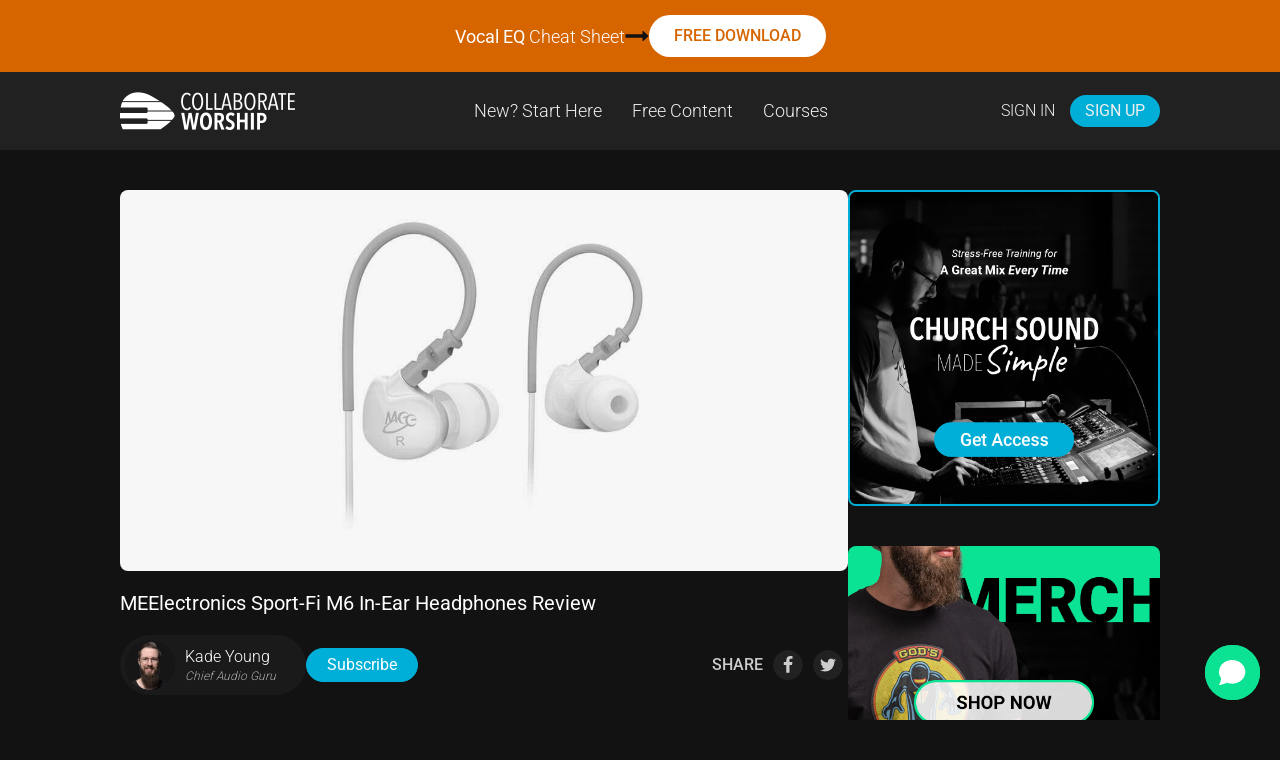

--- FILE ---
content_type: text/html; charset=UTF-8
request_url: https://collaborateworship.com/meelectronics-sport-fi-m6-in-ear-headphones-review/
body_size: 27275
content:
<!DOCTYPE html>
<html lang="en-US" >
<head>
<meta charset="UTF-8">
<meta name="viewport" content="width=device-width, initial-scale=1.0">
<!-- WP_HEAD() START -->


<meta name='robots' content='index, follow, max-image-preview:large, max-snippet:-1, max-video-preview:-1' />
<meta name="uri-translation" content="on" /><link rel="alternate" hreflang="en" href="https://collaborateworship.com/meelectronics-sport-fi-m6-in-ear-headphones-review/" />
<link rel="alternate" hreflang="es" href="https://collaborateworship.com/es/meelectronics-sport-fi-m6-in-ear-headphones-review/" />

	<!-- This site is optimized with the Yoast SEO plugin v26.6 - https://yoast.com/wordpress/plugins/seo/ -->
	<title>MEElectronics Sport-Fi M6 In-Ear Headphones Review</title>
<link data-rocket-prefetch href="https://fonts.googleapis.com" rel="dns-prefetch">
<link data-rocket-prefetch href="https://www.googletagmanager.com" rel="dns-prefetch">
<link data-rocket-prefetch href="https://chatling.ai" rel="dns-prefetch">
<link data-rocket-prefetch href="https://collaborate-worship.kit.com" rel="dns-prefetch">
<link data-rocket-prefetch href="https://f.convertkit.com" rel="dns-prefetch">
<link data-rocket-preload as="style" href="https://fonts.googleapis.com/css?family=Roboto%3A100%2C200%2C300%2C400%2C500%2C600%2C700%2C800%2C900%7CRoboto%3A100%2C200%2C300%2C400%2C500%2C600%2C700%2C800%2C900%7CMontserrat%3A100%2C200%2C300%2C400%2C500%2C600%2C700%2C800%2C900%7CCaveat%3A100%2C200%2C300%2C400%2C500%2C600%2C700%2C800%2C900&#038;display=swap" rel="preload">
<link href="https://fonts.googleapis.com/css?family=Roboto%3A100%2C200%2C300%2C400%2C500%2C600%2C700%2C800%2C900%7CRoboto%3A100%2C200%2C300%2C400%2C500%2C600%2C700%2C800%2C900%7CMontserrat%3A100%2C200%2C300%2C400%2C500%2C600%2C700%2C800%2C900%7CCaveat%3A100%2C200%2C300%2C400%2C500%2C600%2C700%2C800%2C900&#038;display=swap" media="print" onload="this.media=&#039;all&#039;" rel="stylesheet">
<style id="wpr-usedcss">@font-face{font-display:swap;font-family:Roboto;font-style:normal;font-weight:100;font-stretch:100%;src:url(https://fonts.gstatic.com/s/roboto/v50/KFO7CnqEu92Fr1ME7kSn66aGLdTylUAMawCUBGEe.woff2) format('woff2');unicode-range:U+0302-0303,U+0305,U+0307-0308,U+0310,U+0312,U+0315,U+031A,U+0326-0327,U+032C,U+032F-0330,U+0332-0333,U+0338,U+033A,U+0346,U+034D,U+0391-03A1,U+03A3-03A9,U+03B1-03C9,U+03D1,U+03D5-03D6,U+03F0-03F1,U+03F4-03F5,U+2016-2017,U+2034-2038,U+203C,U+2040,U+2043,U+2047,U+2050,U+2057,U+205F,U+2070-2071,U+2074-208E,U+2090-209C,U+20D0-20DC,U+20E1,U+20E5-20EF,U+2100-2112,U+2114-2115,U+2117-2121,U+2123-214F,U+2190,U+2192,U+2194-21AE,U+21B0-21E5,U+21F1-21F2,U+21F4-2211,U+2213-2214,U+2216-22FF,U+2308-230B,U+2310,U+2319,U+231C-2321,U+2336-237A,U+237C,U+2395,U+239B-23B7,U+23D0,U+23DC-23E1,U+2474-2475,U+25AF,U+25B3,U+25B7,U+25BD,U+25C1,U+25CA,U+25CC,U+25FB,U+266D-266F,U+27C0-27FF,U+2900-2AFF,U+2B0E-2B11,U+2B30-2B4C,U+2BFE,U+3030,U+FF5B,U+FF5D,U+1D400-1D7FF,U+1EE00-1EEFF}@font-face{font-display:swap;font-family:Roboto;font-style:normal;font-weight:100;font-stretch:100%;src:url(https://fonts.gstatic.com/s/roboto/v50/KFO7CnqEu92Fr1ME7kSn66aGLdTylUAMaxKUBGEe.woff2) format('woff2');unicode-range:U+0001-000C,U+000E-001F,U+007F-009F,U+20DD-20E0,U+20E2-20E4,U+2150-218F,U+2190,U+2192,U+2194-2199,U+21AF,U+21E6-21F0,U+21F3,U+2218-2219,U+2299,U+22C4-22C6,U+2300-243F,U+2440-244A,U+2460-24FF,U+25A0-27BF,U+2800-28FF,U+2921-2922,U+2981,U+29BF,U+29EB,U+2B00-2BFF,U+4DC0-4DFF,U+FFF9-FFFB,U+10140-1018E,U+10190-1019C,U+101A0,U+101D0-101FD,U+102E0-102FB,U+10E60-10E7E,U+1D2C0-1D2D3,U+1D2E0-1D37F,U+1F000-1F0FF,U+1F100-1F1AD,U+1F1E6-1F1FF,U+1F30D-1F30F,U+1F315,U+1F31C,U+1F31E,U+1F320-1F32C,U+1F336,U+1F378,U+1F37D,U+1F382,U+1F393-1F39F,U+1F3A7-1F3A8,U+1F3AC-1F3AF,U+1F3C2,U+1F3C4-1F3C6,U+1F3CA-1F3CE,U+1F3D4-1F3E0,U+1F3ED,U+1F3F1-1F3F3,U+1F3F5-1F3F7,U+1F408,U+1F415,U+1F41F,U+1F426,U+1F43F,U+1F441-1F442,U+1F444,U+1F446-1F449,U+1F44C-1F44E,U+1F453,U+1F46A,U+1F47D,U+1F4A3,U+1F4B0,U+1F4B3,U+1F4B9,U+1F4BB,U+1F4BF,U+1F4C8-1F4CB,U+1F4D6,U+1F4DA,U+1F4DF,U+1F4E3-1F4E6,U+1F4EA-1F4ED,U+1F4F7,U+1F4F9-1F4FB,U+1F4FD-1F4FE,U+1F503,U+1F507-1F50B,U+1F50D,U+1F512-1F513,U+1F53E-1F54A,U+1F54F-1F5FA,U+1F610,U+1F650-1F67F,U+1F687,U+1F68D,U+1F691,U+1F694,U+1F698,U+1F6AD,U+1F6B2,U+1F6B9-1F6BA,U+1F6BC,U+1F6C6-1F6CF,U+1F6D3-1F6D7,U+1F6E0-1F6EA,U+1F6F0-1F6F3,U+1F6F7-1F6FC,U+1F700-1F7FF,U+1F800-1F80B,U+1F810-1F847,U+1F850-1F859,U+1F860-1F887,U+1F890-1F8AD,U+1F8B0-1F8BB,U+1F8C0-1F8C1,U+1F900-1F90B,U+1F93B,U+1F946,U+1F984,U+1F996,U+1F9E9,U+1FA00-1FA6F,U+1FA70-1FA7C,U+1FA80-1FA89,U+1FA8F-1FAC6,U+1FACE-1FADC,U+1FADF-1FAE9,U+1FAF0-1FAF8,U+1FB00-1FBFF}@font-face{font-display:swap;font-family:Roboto;font-style:normal;font-weight:100;font-stretch:100%;src:url(https://fonts.gstatic.com/s/roboto/v50/KFO7CnqEu92Fr1ME7kSn66aGLdTylUAMa3yUBA.woff2) format('woff2');unicode-range:U+0000-00FF,U+0131,U+0152-0153,U+02BB-02BC,U+02C6,U+02DA,U+02DC,U+0304,U+0308,U+0329,U+2000-206F,U+20AC,U+2122,U+2191,U+2193,U+2212,U+2215,U+FEFF,U+FFFD}@font-face{font-display:swap;font-family:Roboto;font-style:normal;font-weight:200;font-stretch:100%;src:url(https://fonts.gstatic.com/s/roboto/v50/KFO7CnqEu92Fr1ME7kSn66aGLdTylUAMawCUBGEe.woff2) format('woff2');unicode-range:U+0302-0303,U+0305,U+0307-0308,U+0310,U+0312,U+0315,U+031A,U+0326-0327,U+032C,U+032F-0330,U+0332-0333,U+0338,U+033A,U+0346,U+034D,U+0391-03A1,U+03A3-03A9,U+03B1-03C9,U+03D1,U+03D5-03D6,U+03F0-03F1,U+03F4-03F5,U+2016-2017,U+2034-2038,U+203C,U+2040,U+2043,U+2047,U+2050,U+2057,U+205F,U+2070-2071,U+2074-208E,U+2090-209C,U+20D0-20DC,U+20E1,U+20E5-20EF,U+2100-2112,U+2114-2115,U+2117-2121,U+2123-214F,U+2190,U+2192,U+2194-21AE,U+21B0-21E5,U+21F1-21F2,U+21F4-2211,U+2213-2214,U+2216-22FF,U+2308-230B,U+2310,U+2319,U+231C-2321,U+2336-237A,U+237C,U+2395,U+239B-23B7,U+23D0,U+23DC-23E1,U+2474-2475,U+25AF,U+25B3,U+25B7,U+25BD,U+25C1,U+25CA,U+25CC,U+25FB,U+266D-266F,U+27C0-27FF,U+2900-2AFF,U+2B0E-2B11,U+2B30-2B4C,U+2BFE,U+3030,U+FF5B,U+FF5D,U+1D400-1D7FF,U+1EE00-1EEFF}@font-face{font-display:swap;font-family:Roboto;font-style:normal;font-weight:200;font-stretch:100%;src:url(https://fonts.gstatic.com/s/roboto/v50/KFO7CnqEu92Fr1ME7kSn66aGLdTylUAMaxKUBGEe.woff2) format('woff2');unicode-range:U+0001-000C,U+000E-001F,U+007F-009F,U+20DD-20E0,U+20E2-20E4,U+2150-218F,U+2190,U+2192,U+2194-2199,U+21AF,U+21E6-21F0,U+21F3,U+2218-2219,U+2299,U+22C4-22C6,U+2300-243F,U+2440-244A,U+2460-24FF,U+25A0-27BF,U+2800-28FF,U+2921-2922,U+2981,U+29BF,U+29EB,U+2B00-2BFF,U+4DC0-4DFF,U+FFF9-FFFB,U+10140-1018E,U+10190-1019C,U+101A0,U+101D0-101FD,U+102E0-102FB,U+10E60-10E7E,U+1D2C0-1D2D3,U+1D2E0-1D37F,U+1F000-1F0FF,U+1F100-1F1AD,U+1F1E6-1F1FF,U+1F30D-1F30F,U+1F315,U+1F31C,U+1F31E,U+1F320-1F32C,U+1F336,U+1F378,U+1F37D,U+1F382,U+1F393-1F39F,U+1F3A7-1F3A8,U+1F3AC-1F3AF,U+1F3C2,U+1F3C4-1F3C6,U+1F3CA-1F3CE,U+1F3D4-1F3E0,U+1F3ED,U+1F3F1-1F3F3,U+1F3F5-1F3F7,U+1F408,U+1F415,U+1F41F,U+1F426,U+1F43F,U+1F441-1F442,U+1F444,U+1F446-1F449,U+1F44C-1F44E,U+1F453,U+1F46A,U+1F47D,U+1F4A3,U+1F4B0,U+1F4B3,U+1F4B9,U+1F4BB,U+1F4BF,U+1F4C8-1F4CB,U+1F4D6,U+1F4DA,U+1F4DF,U+1F4E3-1F4E6,U+1F4EA-1F4ED,U+1F4F7,U+1F4F9-1F4FB,U+1F4FD-1F4FE,U+1F503,U+1F507-1F50B,U+1F50D,U+1F512-1F513,U+1F53E-1F54A,U+1F54F-1F5FA,U+1F610,U+1F650-1F67F,U+1F687,U+1F68D,U+1F691,U+1F694,U+1F698,U+1F6AD,U+1F6B2,U+1F6B9-1F6BA,U+1F6BC,U+1F6C6-1F6CF,U+1F6D3-1F6D7,U+1F6E0-1F6EA,U+1F6F0-1F6F3,U+1F6F7-1F6FC,U+1F700-1F7FF,U+1F800-1F80B,U+1F810-1F847,U+1F850-1F859,U+1F860-1F887,U+1F890-1F8AD,U+1F8B0-1F8BB,U+1F8C0-1F8C1,U+1F900-1F90B,U+1F93B,U+1F946,U+1F984,U+1F996,U+1F9E9,U+1FA00-1FA6F,U+1FA70-1FA7C,U+1FA80-1FA89,U+1FA8F-1FAC6,U+1FACE-1FADC,U+1FADF-1FAE9,U+1FAF0-1FAF8,U+1FB00-1FBFF}@font-face{font-display:swap;font-family:Roboto;font-style:normal;font-weight:200;font-stretch:100%;src:url(https://fonts.gstatic.com/s/roboto/v50/KFO7CnqEu92Fr1ME7kSn66aGLdTylUAMa3yUBA.woff2) format('woff2');unicode-range:U+0000-00FF,U+0131,U+0152-0153,U+02BB-02BC,U+02C6,U+02DA,U+02DC,U+0304,U+0308,U+0329,U+2000-206F,U+20AC,U+2122,U+2191,U+2193,U+2212,U+2215,U+FEFF,U+FFFD}@font-face{font-display:swap;font-family:Roboto;font-style:normal;font-weight:300;font-stretch:100%;src:url(https://fonts.gstatic.com/s/roboto/v50/KFO7CnqEu92Fr1ME7kSn66aGLdTylUAMawCUBGEe.woff2) format('woff2');unicode-range:U+0302-0303,U+0305,U+0307-0308,U+0310,U+0312,U+0315,U+031A,U+0326-0327,U+032C,U+032F-0330,U+0332-0333,U+0338,U+033A,U+0346,U+034D,U+0391-03A1,U+03A3-03A9,U+03B1-03C9,U+03D1,U+03D5-03D6,U+03F0-03F1,U+03F4-03F5,U+2016-2017,U+2034-2038,U+203C,U+2040,U+2043,U+2047,U+2050,U+2057,U+205F,U+2070-2071,U+2074-208E,U+2090-209C,U+20D0-20DC,U+20E1,U+20E5-20EF,U+2100-2112,U+2114-2115,U+2117-2121,U+2123-214F,U+2190,U+2192,U+2194-21AE,U+21B0-21E5,U+21F1-21F2,U+21F4-2211,U+2213-2214,U+2216-22FF,U+2308-230B,U+2310,U+2319,U+231C-2321,U+2336-237A,U+237C,U+2395,U+239B-23B7,U+23D0,U+23DC-23E1,U+2474-2475,U+25AF,U+25B3,U+25B7,U+25BD,U+25C1,U+25CA,U+25CC,U+25FB,U+266D-266F,U+27C0-27FF,U+2900-2AFF,U+2B0E-2B11,U+2B30-2B4C,U+2BFE,U+3030,U+FF5B,U+FF5D,U+1D400-1D7FF,U+1EE00-1EEFF}@font-face{font-display:swap;font-family:Roboto;font-style:normal;font-weight:300;font-stretch:100%;src:url(https://fonts.gstatic.com/s/roboto/v50/KFO7CnqEu92Fr1ME7kSn66aGLdTylUAMaxKUBGEe.woff2) format('woff2');unicode-range:U+0001-000C,U+000E-001F,U+007F-009F,U+20DD-20E0,U+20E2-20E4,U+2150-218F,U+2190,U+2192,U+2194-2199,U+21AF,U+21E6-21F0,U+21F3,U+2218-2219,U+2299,U+22C4-22C6,U+2300-243F,U+2440-244A,U+2460-24FF,U+25A0-27BF,U+2800-28FF,U+2921-2922,U+2981,U+29BF,U+29EB,U+2B00-2BFF,U+4DC0-4DFF,U+FFF9-FFFB,U+10140-1018E,U+10190-1019C,U+101A0,U+101D0-101FD,U+102E0-102FB,U+10E60-10E7E,U+1D2C0-1D2D3,U+1D2E0-1D37F,U+1F000-1F0FF,U+1F100-1F1AD,U+1F1E6-1F1FF,U+1F30D-1F30F,U+1F315,U+1F31C,U+1F31E,U+1F320-1F32C,U+1F336,U+1F378,U+1F37D,U+1F382,U+1F393-1F39F,U+1F3A7-1F3A8,U+1F3AC-1F3AF,U+1F3C2,U+1F3C4-1F3C6,U+1F3CA-1F3CE,U+1F3D4-1F3E0,U+1F3ED,U+1F3F1-1F3F3,U+1F3F5-1F3F7,U+1F408,U+1F415,U+1F41F,U+1F426,U+1F43F,U+1F441-1F442,U+1F444,U+1F446-1F449,U+1F44C-1F44E,U+1F453,U+1F46A,U+1F47D,U+1F4A3,U+1F4B0,U+1F4B3,U+1F4B9,U+1F4BB,U+1F4BF,U+1F4C8-1F4CB,U+1F4D6,U+1F4DA,U+1F4DF,U+1F4E3-1F4E6,U+1F4EA-1F4ED,U+1F4F7,U+1F4F9-1F4FB,U+1F4FD-1F4FE,U+1F503,U+1F507-1F50B,U+1F50D,U+1F512-1F513,U+1F53E-1F54A,U+1F54F-1F5FA,U+1F610,U+1F650-1F67F,U+1F687,U+1F68D,U+1F691,U+1F694,U+1F698,U+1F6AD,U+1F6B2,U+1F6B9-1F6BA,U+1F6BC,U+1F6C6-1F6CF,U+1F6D3-1F6D7,U+1F6E0-1F6EA,U+1F6F0-1F6F3,U+1F6F7-1F6FC,U+1F700-1F7FF,U+1F800-1F80B,U+1F810-1F847,U+1F850-1F859,U+1F860-1F887,U+1F890-1F8AD,U+1F8B0-1F8BB,U+1F8C0-1F8C1,U+1F900-1F90B,U+1F93B,U+1F946,U+1F984,U+1F996,U+1F9E9,U+1FA00-1FA6F,U+1FA70-1FA7C,U+1FA80-1FA89,U+1FA8F-1FAC6,U+1FACE-1FADC,U+1FADF-1FAE9,U+1FAF0-1FAF8,U+1FB00-1FBFF}@font-face{font-display:swap;font-family:Roboto;font-style:normal;font-weight:300;font-stretch:100%;src:url(https://fonts.gstatic.com/s/roboto/v50/KFO7CnqEu92Fr1ME7kSn66aGLdTylUAMa3yUBA.woff2) format('woff2');unicode-range:U+0000-00FF,U+0131,U+0152-0153,U+02BB-02BC,U+02C6,U+02DA,U+02DC,U+0304,U+0308,U+0329,U+2000-206F,U+20AC,U+2122,U+2191,U+2193,U+2212,U+2215,U+FEFF,U+FFFD}@font-face{font-display:swap;font-family:Roboto;font-style:normal;font-weight:400;font-stretch:100%;src:url(https://fonts.gstatic.com/s/roboto/v50/KFO7CnqEu92Fr1ME7kSn66aGLdTylUAMawCUBGEe.woff2) format('woff2');unicode-range:U+0302-0303,U+0305,U+0307-0308,U+0310,U+0312,U+0315,U+031A,U+0326-0327,U+032C,U+032F-0330,U+0332-0333,U+0338,U+033A,U+0346,U+034D,U+0391-03A1,U+03A3-03A9,U+03B1-03C9,U+03D1,U+03D5-03D6,U+03F0-03F1,U+03F4-03F5,U+2016-2017,U+2034-2038,U+203C,U+2040,U+2043,U+2047,U+2050,U+2057,U+205F,U+2070-2071,U+2074-208E,U+2090-209C,U+20D0-20DC,U+20E1,U+20E5-20EF,U+2100-2112,U+2114-2115,U+2117-2121,U+2123-214F,U+2190,U+2192,U+2194-21AE,U+21B0-21E5,U+21F1-21F2,U+21F4-2211,U+2213-2214,U+2216-22FF,U+2308-230B,U+2310,U+2319,U+231C-2321,U+2336-237A,U+237C,U+2395,U+239B-23B7,U+23D0,U+23DC-23E1,U+2474-2475,U+25AF,U+25B3,U+25B7,U+25BD,U+25C1,U+25CA,U+25CC,U+25FB,U+266D-266F,U+27C0-27FF,U+2900-2AFF,U+2B0E-2B11,U+2B30-2B4C,U+2BFE,U+3030,U+FF5B,U+FF5D,U+1D400-1D7FF,U+1EE00-1EEFF}@font-face{font-display:swap;font-family:Roboto;font-style:normal;font-weight:400;font-stretch:100%;src:url(https://fonts.gstatic.com/s/roboto/v50/KFO7CnqEu92Fr1ME7kSn66aGLdTylUAMaxKUBGEe.woff2) format('woff2');unicode-range:U+0001-000C,U+000E-001F,U+007F-009F,U+20DD-20E0,U+20E2-20E4,U+2150-218F,U+2190,U+2192,U+2194-2199,U+21AF,U+21E6-21F0,U+21F3,U+2218-2219,U+2299,U+22C4-22C6,U+2300-243F,U+2440-244A,U+2460-24FF,U+25A0-27BF,U+2800-28FF,U+2921-2922,U+2981,U+29BF,U+29EB,U+2B00-2BFF,U+4DC0-4DFF,U+FFF9-FFFB,U+10140-1018E,U+10190-1019C,U+101A0,U+101D0-101FD,U+102E0-102FB,U+10E60-10E7E,U+1D2C0-1D2D3,U+1D2E0-1D37F,U+1F000-1F0FF,U+1F100-1F1AD,U+1F1E6-1F1FF,U+1F30D-1F30F,U+1F315,U+1F31C,U+1F31E,U+1F320-1F32C,U+1F336,U+1F378,U+1F37D,U+1F382,U+1F393-1F39F,U+1F3A7-1F3A8,U+1F3AC-1F3AF,U+1F3C2,U+1F3C4-1F3C6,U+1F3CA-1F3CE,U+1F3D4-1F3E0,U+1F3ED,U+1F3F1-1F3F3,U+1F3F5-1F3F7,U+1F408,U+1F415,U+1F41F,U+1F426,U+1F43F,U+1F441-1F442,U+1F444,U+1F446-1F449,U+1F44C-1F44E,U+1F453,U+1F46A,U+1F47D,U+1F4A3,U+1F4B0,U+1F4B3,U+1F4B9,U+1F4BB,U+1F4BF,U+1F4C8-1F4CB,U+1F4D6,U+1F4DA,U+1F4DF,U+1F4E3-1F4E6,U+1F4EA-1F4ED,U+1F4F7,U+1F4F9-1F4FB,U+1F4FD-1F4FE,U+1F503,U+1F507-1F50B,U+1F50D,U+1F512-1F513,U+1F53E-1F54A,U+1F54F-1F5FA,U+1F610,U+1F650-1F67F,U+1F687,U+1F68D,U+1F691,U+1F694,U+1F698,U+1F6AD,U+1F6B2,U+1F6B9-1F6BA,U+1F6BC,U+1F6C6-1F6CF,U+1F6D3-1F6D7,U+1F6E0-1F6EA,U+1F6F0-1F6F3,U+1F6F7-1F6FC,U+1F700-1F7FF,U+1F800-1F80B,U+1F810-1F847,U+1F850-1F859,U+1F860-1F887,U+1F890-1F8AD,U+1F8B0-1F8BB,U+1F8C0-1F8C1,U+1F900-1F90B,U+1F93B,U+1F946,U+1F984,U+1F996,U+1F9E9,U+1FA00-1FA6F,U+1FA70-1FA7C,U+1FA80-1FA89,U+1FA8F-1FAC6,U+1FACE-1FADC,U+1FADF-1FAE9,U+1FAF0-1FAF8,U+1FB00-1FBFF}@font-face{font-display:swap;font-family:Roboto;font-style:normal;font-weight:400;font-stretch:100%;src:url(https://fonts.gstatic.com/s/roboto/v50/KFO7CnqEu92Fr1ME7kSn66aGLdTylUAMa3yUBA.woff2) format('woff2');unicode-range:U+0000-00FF,U+0131,U+0152-0153,U+02BB-02BC,U+02C6,U+02DA,U+02DC,U+0304,U+0308,U+0329,U+2000-206F,U+20AC,U+2122,U+2191,U+2193,U+2212,U+2215,U+FEFF,U+FFFD}@font-face{font-display:swap;font-family:Roboto;font-style:normal;font-weight:500;font-stretch:100%;src:url(https://fonts.gstatic.com/s/roboto/v50/KFO7CnqEu92Fr1ME7kSn66aGLdTylUAMawCUBGEe.woff2) format('woff2');unicode-range:U+0302-0303,U+0305,U+0307-0308,U+0310,U+0312,U+0315,U+031A,U+0326-0327,U+032C,U+032F-0330,U+0332-0333,U+0338,U+033A,U+0346,U+034D,U+0391-03A1,U+03A3-03A9,U+03B1-03C9,U+03D1,U+03D5-03D6,U+03F0-03F1,U+03F4-03F5,U+2016-2017,U+2034-2038,U+203C,U+2040,U+2043,U+2047,U+2050,U+2057,U+205F,U+2070-2071,U+2074-208E,U+2090-209C,U+20D0-20DC,U+20E1,U+20E5-20EF,U+2100-2112,U+2114-2115,U+2117-2121,U+2123-214F,U+2190,U+2192,U+2194-21AE,U+21B0-21E5,U+21F1-21F2,U+21F4-2211,U+2213-2214,U+2216-22FF,U+2308-230B,U+2310,U+2319,U+231C-2321,U+2336-237A,U+237C,U+2395,U+239B-23B7,U+23D0,U+23DC-23E1,U+2474-2475,U+25AF,U+25B3,U+25B7,U+25BD,U+25C1,U+25CA,U+25CC,U+25FB,U+266D-266F,U+27C0-27FF,U+2900-2AFF,U+2B0E-2B11,U+2B30-2B4C,U+2BFE,U+3030,U+FF5B,U+FF5D,U+1D400-1D7FF,U+1EE00-1EEFF}@font-face{font-display:swap;font-family:Roboto;font-style:normal;font-weight:500;font-stretch:100%;src:url(https://fonts.gstatic.com/s/roboto/v50/KFO7CnqEu92Fr1ME7kSn66aGLdTylUAMaxKUBGEe.woff2) format('woff2');unicode-range:U+0001-000C,U+000E-001F,U+007F-009F,U+20DD-20E0,U+20E2-20E4,U+2150-218F,U+2190,U+2192,U+2194-2199,U+21AF,U+21E6-21F0,U+21F3,U+2218-2219,U+2299,U+22C4-22C6,U+2300-243F,U+2440-244A,U+2460-24FF,U+25A0-27BF,U+2800-28FF,U+2921-2922,U+2981,U+29BF,U+29EB,U+2B00-2BFF,U+4DC0-4DFF,U+FFF9-FFFB,U+10140-1018E,U+10190-1019C,U+101A0,U+101D0-101FD,U+102E0-102FB,U+10E60-10E7E,U+1D2C0-1D2D3,U+1D2E0-1D37F,U+1F000-1F0FF,U+1F100-1F1AD,U+1F1E6-1F1FF,U+1F30D-1F30F,U+1F315,U+1F31C,U+1F31E,U+1F320-1F32C,U+1F336,U+1F378,U+1F37D,U+1F382,U+1F393-1F39F,U+1F3A7-1F3A8,U+1F3AC-1F3AF,U+1F3C2,U+1F3C4-1F3C6,U+1F3CA-1F3CE,U+1F3D4-1F3E0,U+1F3ED,U+1F3F1-1F3F3,U+1F3F5-1F3F7,U+1F408,U+1F415,U+1F41F,U+1F426,U+1F43F,U+1F441-1F442,U+1F444,U+1F446-1F449,U+1F44C-1F44E,U+1F453,U+1F46A,U+1F47D,U+1F4A3,U+1F4B0,U+1F4B3,U+1F4B9,U+1F4BB,U+1F4BF,U+1F4C8-1F4CB,U+1F4D6,U+1F4DA,U+1F4DF,U+1F4E3-1F4E6,U+1F4EA-1F4ED,U+1F4F7,U+1F4F9-1F4FB,U+1F4FD-1F4FE,U+1F503,U+1F507-1F50B,U+1F50D,U+1F512-1F513,U+1F53E-1F54A,U+1F54F-1F5FA,U+1F610,U+1F650-1F67F,U+1F687,U+1F68D,U+1F691,U+1F694,U+1F698,U+1F6AD,U+1F6B2,U+1F6B9-1F6BA,U+1F6BC,U+1F6C6-1F6CF,U+1F6D3-1F6D7,U+1F6E0-1F6EA,U+1F6F0-1F6F3,U+1F6F7-1F6FC,U+1F700-1F7FF,U+1F800-1F80B,U+1F810-1F847,U+1F850-1F859,U+1F860-1F887,U+1F890-1F8AD,U+1F8B0-1F8BB,U+1F8C0-1F8C1,U+1F900-1F90B,U+1F93B,U+1F946,U+1F984,U+1F996,U+1F9E9,U+1FA00-1FA6F,U+1FA70-1FA7C,U+1FA80-1FA89,U+1FA8F-1FAC6,U+1FACE-1FADC,U+1FADF-1FAE9,U+1FAF0-1FAF8,U+1FB00-1FBFF}@font-face{font-display:swap;font-family:Roboto;font-style:normal;font-weight:500;font-stretch:100%;src:url(https://fonts.gstatic.com/s/roboto/v50/KFO7CnqEu92Fr1ME7kSn66aGLdTylUAMa3yUBA.woff2) format('woff2');unicode-range:U+0000-00FF,U+0131,U+0152-0153,U+02BB-02BC,U+02C6,U+02DA,U+02DC,U+0304,U+0308,U+0329,U+2000-206F,U+20AC,U+2122,U+2191,U+2193,U+2212,U+2215,U+FEFF,U+FFFD}@font-face{font-display:swap;font-family:Roboto;font-style:normal;font-weight:600;font-stretch:100%;src:url(https://fonts.gstatic.com/s/roboto/v50/KFO7CnqEu92Fr1ME7kSn66aGLdTylUAMawCUBGEe.woff2) format('woff2');unicode-range:U+0302-0303,U+0305,U+0307-0308,U+0310,U+0312,U+0315,U+031A,U+0326-0327,U+032C,U+032F-0330,U+0332-0333,U+0338,U+033A,U+0346,U+034D,U+0391-03A1,U+03A3-03A9,U+03B1-03C9,U+03D1,U+03D5-03D6,U+03F0-03F1,U+03F4-03F5,U+2016-2017,U+2034-2038,U+203C,U+2040,U+2043,U+2047,U+2050,U+2057,U+205F,U+2070-2071,U+2074-208E,U+2090-209C,U+20D0-20DC,U+20E1,U+20E5-20EF,U+2100-2112,U+2114-2115,U+2117-2121,U+2123-214F,U+2190,U+2192,U+2194-21AE,U+21B0-21E5,U+21F1-21F2,U+21F4-2211,U+2213-2214,U+2216-22FF,U+2308-230B,U+2310,U+2319,U+231C-2321,U+2336-237A,U+237C,U+2395,U+239B-23B7,U+23D0,U+23DC-23E1,U+2474-2475,U+25AF,U+25B3,U+25B7,U+25BD,U+25C1,U+25CA,U+25CC,U+25FB,U+266D-266F,U+27C0-27FF,U+2900-2AFF,U+2B0E-2B11,U+2B30-2B4C,U+2BFE,U+3030,U+FF5B,U+FF5D,U+1D400-1D7FF,U+1EE00-1EEFF}@font-face{font-display:swap;font-family:Roboto;font-style:normal;font-weight:600;font-stretch:100%;src:url(https://fonts.gstatic.com/s/roboto/v50/KFO7CnqEu92Fr1ME7kSn66aGLdTylUAMaxKUBGEe.woff2) format('woff2');unicode-range:U+0001-000C,U+000E-001F,U+007F-009F,U+20DD-20E0,U+20E2-20E4,U+2150-218F,U+2190,U+2192,U+2194-2199,U+21AF,U+21E6-21F0,U+21F3,U+2218-2219,U+2299,U+22C4-22C6,U+2300-243F,U+2440-244A,U+2460-24FF,U+25A0-27BF,U+2800-28FF,U+2921-2922,U+2981,U+29BF,U+29EB,U+2B00-2BFF,U+4DC0-4DFF,U+FFF9-FFFB,U+10140-1018E,U+10190-1019C,U+101A0,U+101D0-101FD,U+102E0-102FB,U+10E60-10E7E,U+1D2C0-1D2D3,U+1D2E0-1D37F,U+1F000-1F0FF,U+1F100-1F1AD,U+1F1E6-1F1FF,U+1F30D-1F30F,U+1F315,U+1F31C,U+1F31E,U+1F320-1F32C,U+1F336,U+1F378,U+1F37D,U+1F382,U+1F393-1F39F,U+1F3A7-1F3A8,U+1F3AC-1F3AF,U+1F3C2,U+1F3C4-1F3C6,U+1F3CA-1F3CE,U+1F3D4-1F3E0,U+1F3ED,U+1F3F1-1F3F3,U+1F3F5-1F3F7,U+1F408,U+1F415,U+1F41F,U+1F426,U+1F43F,U+1F441-1F442,U+1F444,U+1F446-1F449,U+1F44C-1F44E,U+1F453,U+1F46A,U+1F47D,U+1F4A3,U+1F4B0,U+1F4B3,U+1F4B9,U+1F4BB,U+1F4BF,U+1F4C8-1F4CB,U+1F4D6,U+1F4DA,U+1F4DF,U+1F4E3-1F4E6,U+1F4EA-1F4ED,U+1F4F7,U+1F4F9-1F4FB,U+1F4FD-1F4FE,U+1F503,U+1F507-1F50B,U+1F50D,U+1F512-1F513,U+1F53E-1F54A,U+1F54F-1F5FA,U+1F610,U+1F650-1F67F,U+1F687,U+1F68D,U+1F691,U+1F694,U+1F698,U+1F6AD,U+1F6B2,U+1F6B9-1F6BA,U+1F6BC,U+1F6C6-1F6CF,U+1F6D3-1F6D7,U+1F6E0-1F6EA,U+1F6F0-1F6F3,U+1F6F7-1F6FC,U+1F700-1F7FF,U+1F800-1F80B,U+1F810-1F847,U+1F850-1F859,U+1F860-1F887,U+1F890-1F8AD,U+1F8B0-1F8BB,U+1F8C0-1F8C1,U+1F900-1F90B,U+1F93B,U+1F946,U+1F984,U+1F996,U+1F9E9,U+1FA00-1FA6F,U+1FA70-1FA7C,U+1FA80-1FA89,U+1FA8F-1FAC6,U+1FACE-1FADC,U+1FADF-1FAE9,U+1FAF0-1FAF8,U+1FB00-1FBFF}@font-face{font-display:swap;font-family:Roboto;font-style:normal;font-weight:600;font-stretch:100%;src:url(https://fonts.gstatic.com/s/roboto/v50/KFO7CnqEu92Fr1ME7kSn66aGLdTylUAMa3yUBA.woff2) format('woff2');unicode-range:U+0000-00FF,U+0131,U+0152-0153,U+02BB-02BC,U+02C6,U+02DA,U+02DC,U+0304,U+0308,U+0329,U+2000-206F,U+20AC,U+2122,U+2191,U+2193,U+2212,U+2215,U+FEFF,U+FFFD}@font-face{font-display:swap;font-family:Roboto;font-style:normal;font-weight:700;font-stretch:100%;src:url(https://fonts.gstatic.com/s/roboto/v50/KFO7CnqEu92Fr1ME7kSn66aGLdTylUAMawCUBGEe.woff2) format('woff2');unicode-range:U+0302-0303,U+0305,U+0307-0308,U+0310,U+0312,U+0315,U+031A,U+0326-0327,U+032C,U+032F-0330,U+0332-0333,U+0338,U+033A,U+0346,U+034D,U+0391-03A1,U+03A3-03A9,U+03B1-03C9,U+03D1,U+03D5-03D6,U+03F0-03F1,U+03F4-03F5,U+2016-2017,U+2034-2038,U+203C,U+2040,U+2043,U+2047,U+2050,U+2057,U+205F,U+2070-2071,U+2074-208E,U+2090-209C,U+20D0-20DC,U+20E1,U+20E5-20EF,U+2100-2112,U+2114-2115,U+2117-2121,U+2123-214F,U+2190,U+2192,U+2194-21AE,U+21B0-21E5,U+21F1-21F2,U+21F4-2211,U+2213-2214,U+2216-22FF,U+2308-230B,U+2310,U+2319,U+231C-2321,U+2336-237A,U+237C,U+2395,U+239B-23B7,U+23D0,U+23DC-23E1,U+2474-2475,U+25AF,U+25B3,U+25B7,U+25BD,U+25C1,U+25CA,U+25CC,U+25FB,U+266D-266F,U+27C0-27FF,U+2900-2AFF,U+2B0E-2B11,U+2B30-2B4C,U+2BFE,U+3030,U+FF5B,U+FF5D,U+1D400-1D7FF,U+1EE00-1EEFF}@font-face{font-display:swap;font-family:Roboto;font-style:normal;font-weight:700;font-stretch:100%;src:url(https://fonts.gstatic.com/s/roboto/v50/KFO7CnqEu92Fr1ME7kSn66aGLdTylUAMaxKUBGEe.woff2) format('woff2');unicode-range:U+0001-000C,U+000E-001F,U+007F-009F,U+20DD-20E0,U+20E2-20E4,U+2150-218F,U+2190,U+2192,U+2194-2199,U+21AF,U+21E6-21F0,U+21F3,U+2218-2219,U+2299,U+22C4-22C6,U+2300-243F,U+2440-244A,U+2460-24FF,U+25A0-27BF,U+2800-28FF,U+2921-2922,U+2981,U+29BF,U+29EB,U+2B00-2BFF,U+4DC0-4DFF,U+FFF9-FFFB,U+10140-1018E,U+10190-1019C,U+101A0,U+101D0-101FD,U+102E0-102FB,U+10E60-10E7E,U+1D2C0-1D2D3,U+1D2E0-1D37F,U+1F000-1F0FF,U+1F100-1F1AD,U+1F1E6-1F1FF,U+1F30D-1F30F,U+1F315,U+1F31C,U+1F31E,U+1F320-1F32C,U+1F336,U+1F378,U+1F37D,U+1F382,U+1F393-1F39F,U+1F3A7-1F3A8,U+1F3AC-1F3AF,U+1F3C2,U+1F3C4-1F3C6,U+1F3CA-1F3CE,U+1F3D4-1F3E0,U+1F3ED,U+1F3F1-1F3F3,U+1F3F5-1F3F7,U+1F408,U+1F415,U+1F41F,U+1F426,U+1F43F,U+1F441-1F442,U+1F444,U+1F446-1F449,U+1F44C-1F44E,U+1F453,U+1F46A,U+1F47D,U+1F4A3,U+1F4B0,U+1F4B3,U+1F4B9,U+1F4BB,U+1F4BF,U+1F4C8-1F4CB,U+1F4D6,U+1F4DA,U+1F4DF,U+1F4E3-1F4E6,U+1F4EA-1F4ED,U+1F4F7,U+1F4F9-1F4FB,U+1F4FD-1F4FE,U+1F503,U+1F507-1F50B,U+1F50D,U+1F512-1F513,U+1F53E-1F54A,U+1F54F-1F5FA,U+1F610,U+1F650-1F67F,U+1F687,U+1F68D,U+1F691,U+1F694,U+1F698,U+1F6AD,U+1F6B2,U+1F6B9-1F6BA,U+1F6BC,U+1F6C6-1F6CF,U+1F6D3-1F6D7,U+1F6E0-1F6EA,U+1F6F0-1F6F3,U+1F6F7-1F6FC,U+1F700-1F7FF,U+1F800-1F80B,U+1F810-1F847,U+1F850-1F859,U+1F860-1F887,U+1F890-1F8AD,U+1F8B0-1F8BB,U+1F8C0-1F8C1,U+1F900-1F90B,U+1F93B,U+1F946,U+1F984,U+1F996,U+1F9E9,U+1FA00-1FA6F,U+1FA70-1FA7C,U+1FA80-1FA89,U+1FA8F-1FAC6,U+1FACE-1FADC,U+1FADF-1FAE9,U+1FAF0-1FAF8,U+1FB00-1FBFF}@font-face{font-display:swap;font-family:Roboto;font-style:normal;font-weight:700;font-stretch:100%;src:url(https://fonts.gstatic.com/s/roboto/v50/KFO7CnqEu92Fr1ME7kSn66aGLdTylUAMa3yUBA.woff2) format('woff2');unicode-range:U+0000-00FF,U+0131,U+0152-0153,U+02BB-02BC,U+02C6,U+02DA,U+02DC,U+0304,U+0308,U+0329,U+2000-206F,U+20AC,U+2122,U+2191,U+2193,U+2212,U+2215,U+FEFF,U+FFFD}@font-face{font-display:swap;font-family:Roboto;font-style:normal;font-weight:800;font-stretch:100%;src:url(https://fonts.gstatic.com/s/roboto/v50/KFO7CnqEu92Fr1ME7kSn66aGLdTylUAMawCUBGEe.woff2) format('woff2');unicode-range:U+0302-0303,U+0305,U+0307-0308,U+0310,U+0312,U+0315,U+031A,U+0326-0327,U+032C,U+032F-0330,U+0332-0333,U+0338,U+033A,U+0346,U+034D,U+0391-03A1,U+03A3-03A9,U+03B1-03C9,U+03D1,U+03D5-03D6,U+03F0-03F1,U+03F4-03F5,U+2016-2017,U+2034-2038,U+203C,U+2040,U+2043,U+2047,U+2050,U+2057,U+205F,U+2070-2071,U+2074-208E,U+2090-209C,U+20D0-20DC,U+20E1,U+20E5-20EF,U+2100-2112,U+2114-2115,U+2117-2121,U+2123-214F,U+2190,U+2192,U+2194-21AE,U+21B0-21E5,U+21F1-21F2,U+21F4-2211,U+2213-2214,U+2216-22FF,U+2308-230B,U+2310,U+2319,U+231C-2321,U+2336-237A,U+237C,U+2395,U+239B-23B7,U+23D0,U+23DC-23E1,U+2474-2475,U+25AF,U+25B3,U+25B7,U+25BD,U+25C1,U+25CA,U+25CC,U+25FB,U+266D-266F,U+27C0-27FF,U+2900-2AFF,U+2B0E-2B11,U+2B30-2B4C,U+2BFE,U+3030,U+FF5B,U+FF5D,U+1D400-1D7FF,U+1EE00-1EEFF}@font-face{font-display:swap;font-family:Roboto;font-style:normal;font-weight:800;font-stretch:100%;src:url(https://fonts.gstatic.com/s/roboto/v50/KFO7CnqEu92Fr1ME7kSn66aGLdTylUAMaxKUBGEe.woff2) format('woff2');unicode-range:U+0001-000C,U+000E-001F,U+007F-009F,U+20DD-20E0,U+20E2-20E4,U+2150-218F,U+2190,U+2192,U+2194-2199,U+21AF,U+21E6-21F0,U+21F3,U+2218-2219,U+2299,U+22C4-22C6,U+2300-243F,U+2440-244A,U+2460-24FF,U+25A0-27BF,U+2800-28FF,U+2921-2922,U+2981,U+29BF,U+29EB,U+2B00-2BFF,U+4DC0-4DFF,U+FFF9-FFFB,U+10140-1018E,U+10190-1019C,U+101A0,U+101D0-101FD,U+102E0-102FB,U+10E60-10E7E,U+1D2C0-1D2D3,U+1D2E0-1D37F,U+1F000-1F0FF,U+1F100-1F1AD,U+1F1E6-1F1FF,U+1F30D-1F30F,U+1F315,U+1F31C,U+1F31E,U+1F320-1F32C,U+1F336,U+1F378,U+1F37D,U+1F382,U+1F393-1F39F,U+1F3A7-1F3A8,U+1F3AC-1F3AF,U+1F3C2,U+1F3C4-1F3C6,U+1F3CA-1F3CE,U+1F3D4-1F3E0,U+1F3ED,U+1F3F1-1F3F3,U+1F3F5-1F3F7,U+1F408,U+1F415,U+1F41F,U+1F426,U+1F43F,U+1F441-1F442,U+1F444,U+1F446-1F449,U+1F44C-1F44E,U+1F453,U+1F46A,U+1F47D,U+1F4A3,U+1F4B0,U+1F4B3,U+1F4B9,U+1F4BB,U+1F4BF,U+1F4C8-1F4CB,U+1F4D6,U+1F4DA,U+1F4DF,U+1F4E3-1F4E6,U+1F4EA-1F4ED,U+1F4F7,U+1F4F9-1F4FB,U+1F4FD-1F4FE,U+1F503,U+1F507-1F50B,U+1F50D,U+1F512-1F513,U+1F53E-1F54A,U+1F54F-1F5FA,U+1F610,U+1F650-1F67F,U+1F687,U+1F68D,U+1F691,U+1F694,U+1F698,U+1F6AD,U+1F6B2,U+1F6B9-1F6BA,U+1F6BC,U+1F6C6-1F6CF,U+1F6D3-1F6D7,U+1F6E0-1F6EA,U+1F6F0-1F6F3,U+1F6F7-1F6FC,U+1F700-1F7FF,U+1F800-1F80B,U+1F810-1F847,U+1F850-1F859,U+1F860-1F887,U+1F890-1F8AD,U+1F8B0-1F8BB,U+1F8C0-1F8C1,U+1F900-1F90B,U+1F93B,U+1F946,U+1F984,U+1F996,U+1F9E9,U+1FA00-1FA6F,U+1FA70-1FA7C,U+1FA80-1FA89,U+1FA8F-1FAC6,U+1FACE-1FADC,U+1FADF-1FAE9,U+1FAF0-1FAF8,U+1FB00-1FBFF}@font-face{font-display:swap;font-family:Roboto;font-style:normal;font-weight:800;font-stretch:100%;src:url(https://fonts.gstatic.com/s/roboto/v50/KFO7CnqEu92Fr1ME7kSn66aGLdTylUAMa3yUBA.woff2) format('woff2');unicode-range:U+0000-00FF,U+0131,U+0152-0153,U+02BB-02BC,U+02C6,U+02DA,U+02DC,U+0304,U+0308,U+0329,U+2000-206F,U+20AC,U+2122,U+2191,U+2193,U+2212,U+2215,U+FEFF,U+FFFD}@font-face{font-display:swap;font-family:Roboto;font-style:normal;font-weight:900;font-stretch:100%;src:url(https://fonts.gstatic.com/s/roboto/v50/KFO7CnqEu92Fr1ME7kSn66aGLdTylUAMawCUBGEe.woff2) format('woff2');unicode-range:U+0302-0303,U+0305,U+0307-0308,U+0310,U+0312,U+0315,U+031A,U+0326-0327,U+032C,U+032F-0330,U+0332-0333,U+0338,U+033A,U+0346,U+034D,U+0391-03A1,U+03A3-03A9,U+03B1-03C9,U+03D1,U+03D5-03D6,U+03F0-03F1,U+03F4-03F5,U+2016-2017,U+2034-2038,U+203C,U+2040,U+2043,U+2047,U+2050,U+2057,U+205F,U+2070-2071,U+2074-208E,U+2090-209C,U+20D0-20DC,U+20E1,U+20E5-20EF,U+2100-2112,U+2114-2115,U+2117-2121,U+2123-214F,U+2190,U+2192,U+2194-21AE,U+21B0-21E5,U+21F1-21F2,U+21F4-2211,U+2213-2214,U+2216-22FF,U+2308-230B,U+2310,U+2319,U+231C-2321,U+2336-237A,U+237C,U+2395,U+239B-23B7,U+23D0,U+23DC-23E1,U+2474-2475,U+25AF,U+25B3,U+25B7,U+25BD,U+25C1,U+25CA,U+25CC,U+25FB,U+266D-266F,U+27C0-27FF,U+2900-2AFF,U+2B0E-2B11,U+2B30-2B4C,U+2BFE,U+3030,U+FF5B,U+FF5D,U+1D400-1D7FF,U+1EE00-1EEFF}@font-face{font-display:swap;font-family:Roboto;font-style:normal;font-weight:900;font-stretch:100%;src:url(https://fonts.gstatic.com/s/roboto/v50/KFO7CnqEu92Fr1ME7kSn66aGLdTylUAMaxKUBGEe.woff2) format('woff2');unicode-range:U+0001-000C,U+000E-001F,U+007F-009F,U+20DD-20E0,U+20E2-20E4,U+2150-218F,U+2190,U+2192,U+2194-2199,U+21AF,U+21E6-21F0,U+21F3,U+2218-2219,U+2299,U+22C4-22C6,U+2300-243F,U+2440-244A,U+2460-24FF,U+25A0-27BF,U+2800-28FF,U+2921-2922,U+2981,U+29BF,U+29EB,U+2B00-2BFF,U+4DC0-4DFF,U+FFF9-FFFB,U+10140-1018E,U+10190-1019C,U+101A0,U+101D0-101FD,U+102E0-102FB,U+10E60-10E7E,U+1D2C0-1D2D3,U+1D2E0-1D37F,U+1F000-1F0FF,U+1F100-1F1AD,U+1F1E6-1F1FF,U+1F30D-1F30F,U+1F315,U+1F31C,U+1F31E,U+1F320-1F32C,U+1F336,U+1F378,U+1F37D,U+1F382,U+1F393-1F39F,U+1F3A7-1F3A8,U+1F3AC-1F3AF,U+1F3C2,U+1F3C4-1F3C6,U+1F3CA-1F3CE,U+1F3D4-1F3E0,U+1F3ED,U+1F3F1-1F3F3,U+1F3F5-1F3F7,U+1F408,U+1F415,U+1F41F,U+1F426,U+1F43F,U+1F441-1F442,U+1F444,U+1F446-1F449,U+1F44C-1F44E,U+1F453,U+1F46A,U+1F47D,U+1F4A3,U+1F4B0,U+1F4B3,U+1F4B9,U+1F4BB,U+1F4BF,U+1F4C8-1F4CB,U+1F4D6,U+1F4DA,U+1F4DF,U+1F4E3-1F4E6,U+1F4EA-1F4ED,U+1F4F7,U+1F4F9-1F4FB,U+1F4FD-1F4FE,U+1F503,U+1F507-1F50B,U+1F50D,U+1F512-1F513,U+1F53E-1F54A,U+1F54F-1F5FA,U+1F610,U+1F650-1F67F,U+1F687,U+1F68D,U+1F691,U+1F694,U+1F698,U+1F6AD,U+1F6B2,U+1F6B9-1F6BA,U+1F6BC,U+1F6C6-1F6CF,U+1F6D3-1F6D7,U+1F6E0-1F6EA,U+1F6F0-1F6F3,U+1F6F7-1F6FC,U+1F700-1F7FF,U+1F800-1F80B,U+1F810-1F847,U+1F850-1F859,U+1F860-1F887,U+1F890-1F8AD,U+1F8B0-1F8BB,U+1F8C0-1F8C1,U+1F900-1F90B,U+1F93B,U+1F946,U+1F984,U+1F996,U+1F9E9,U+1FA00-1FA6F,U+1FA70-1FA7C,U+1FA80-1FA89,U+1FA8F-1FAC6,U+1FACE-1FADC,U+1FADF-1FAE9,U+1FAF0-1FAF8,U+1FB00-1FBFF}@font-face{font-display:swap;font-family:Roboto;font-style:normal;font-weight:900;font-stretch:100%;src:url(https://fonts.gstatic.com/s/roboto/v50/KFO7CnqEu92Fr1ME7kSn66aGLdTylUAMa3yUBA.woff2) format('woff2');unicode-range:U+0000-00FF,U+0131,U+0152-0153,U+02BB-02BC,U+02C6,U+02DA,U+02DC,U+0304,U+0308,U+0329,U+2000-206F,U+20AC,U+2122,U+2191,U+2193,U+2212,U+2215,U+FEFF,U+FFFD}img:is([sizes=auto i],[sizes^="auto," i]){contain-intrinsic-size:3000px 1500px}:root{--wp-block-synced-color:#7a00df;--wp-block-synced-color--rgb:122,0,223;--wp-bound-block-color:var(--wp-block-synced-color);--wp-editor-canvas-background:#ddd;--wp-admin-theme-color:#007cba;--wp-admin-theme-color--rgb:0,124,186;--wp-admin-theme-color-darker-10:#006ba1;--wp-admin-theme-color-darker-10--rgb:0,107,160.5;--wp-admin-theme-color-darker-20:#005a87;--wp-admin-theme-color-darker-20--rgb:0,90,135;--wp-admin-border-width-focus:2px}@media (min-resolution:192dpi){:root{--wp-admin-border-width-focus:1.5px}}:root{--wp--preset--font-size--normal:16px;--wp--preset--font-size--huge:42px}html :where(.has-border-color){border-style:solid}html :where([style*=border-top-color]){border-top-style:solid}html :where([style*=border-right-color]){border-right-style:solid}html :where([style*=border-bottom-color]){border-bottom-style:solid}html :where([style*=border-left-color]){border-left-style:solid}html :where([style*=border-width]){border-style:solid}html :where([style*=border-top-width]){border-top-style:solid}html :where([style*=border-right-width]){border-right-style:solid}html :where([style*=border-bottom-width]){border-bottom-style:solid}html :where([style*=border-left-width]){border-left-style:solid}html :where(img[class*=wp-image-]){height:auto;max-width:100%}:where(figure){margin:0 0 1em}html :where(.is-position-sticky){--wp-admin--admin-bar--position-offset:var(--wp-admin--admin-bar--height,0px)}@media screen and (max-width:600px){html :where(.is-position-sticky){--wp-admin--admin-bar--position-offset:0px}}:root{--wp--preset--aspect-ratio--square:1;--wp--preset--aspect-ratio--4-3:4/3;--wp--preset--aspect-ratio--3-4:3/4;--wp--preset--aspect-ratio--3-2:3/2;--wp--preset--aspect-ratio--2-3:2/3;--wp--preset--aspect-ratio--16-9:16/9;--wp--preset--aspect-ratio--9-16:9/16;--wp--preset--color--black:#000000;--wp--preset--color--cyan-bluish-gray:#abb8c3;--wp--preset--color--white:#ffffff;--wp--preset--color--pale-pink:#f78da7;--wp--preset--color--vivid-red:#cf2e2e;--wp--preset--color--luminous-vivid-orange:#ff6900;--wp--preset--color--luminous-vivid-amber:#fcb900;--wp--preset--color--light-green-cyan:#7bdcb5;--wp--preset--color--vivid-green-cyan:#00d084;--wp--preset--color--pale-cyan-blue:#8ed1fc;--wp--preset--color--vivid-cyan-blue:#0693e3;--wp--preset--color--vivid-purple:#9b51e0;--wp--preset--gradient--vivid-cyan-blue-to-vivid-purple:linear-gradient(135deg,rgb(6, 147, 227) 0%,rgb(155, 81, 224) 100%);--wp--preset--gradient--light-green-cyan-to-vivid-green-cyan:linear-gradient(135deg,rgb(122, 220, 180) 0%,rgb(0, 208, 130) 100%);--wp--preset--gradient--luminous-vivid-amber-to-luminous-vivid-orange:linear-gradient(135deg,rgb(252, 185, 0) 0%,rgb(255, 105, 0) 100%);--wp--preset--gradient--luminous-vivid-orange-to-vivid-red:linear-gradient(135deg,rgb(255, 105, 0) 0%,rgb(207, 46, 46) 100%);--wp--preset--gradient--very-light-gray-to-cyan-bluish-gray:linear-gradient(135deg,rgb(238, 238, 238) 0%,rgb(169, 184, 195) 100%);--wp--preset--gradient--cool-to-warm-spectrum:linear-gradient(135deg,rgb(74, 234, 220) 0%,rgb(151, 120, 209) 20%,rgb(207, 42, 186) 40%,rgb(238, 44, 130) 60%,rgb(251, 105, 98) 80%,rgb(254, 248, 76) 100%);--wp--preset--gradient--blush-light-purple:linear-gradient(135deg,rgb(255, 206, 236) 0%,rgb(152, 150, 240) 100%);--wp--preset--gradient--blush-bordeaux:linear-gradient(135deg,rgb(254, 205, 165) 0%,rgb(254, 45, 45) 50%,rgb(107, 0, 62) 100%);--wp--preset--gradient--luminous-dusk:linear-gradient(135deg,rgb(255, 203, 112) 0%,rgb(199, 81, 192) 50%,rgb(65, 88, 208) 100%);--wp--preset--gradient--pale-ocean:linear-gradient(135deg,rgb(255, 245, 203) 0%,rgb(182, 227, 212) 50%,rgb(51, 167, 181) 100%);--wp--preset--gradient--electric-grass:linear-gradient(135deg,rgb(202, 248, 128) 0%,rgb(113, 206, 126) 100%);--wp--preset--gradient--midnight:linear-gradient(135deg,rgb(2, 3, 129) 0%,rgb(40, 116, 252) 100%);--wp--preset--font-size--small:13px;--wp--preset--font-size--medium:20px;--wp--preset--font-size--large:36px;--wp--preset--font-size--x-large:42px;--wp--preset--spacing--20:0.44rem;--wp--preset--spacing--30:0.67rem;--wp--preset--spacing--40:1rem;--wp--preset--spacing--50:1.5rem;--wp--preset--spacing--60:2.25rem;--wp--preset--spacing--70:3.38rem;--wp--preset--spacing--80:5.06rem;--wp--preset--shadow--natural:6px 6px 9px rgba(0, 0, 0, .2);--wp--preset--shadow--deep:12px 12px 50px rgba(0, 0, 0, .4);--wp--preset--shadow--sharp:6px 6px 0px rgba(0, 0, 0, .2);--wp--preset--shadow--outlined:6px 6px 0px -3px rgb(255, 255, 255),6px 6px rgb(0, 0, 0);--wp--preset--shadow--crisp:6px 6px 0px rgb(0, 0, 0)}:where(.is-layout-flex){gap:.5em}:where(.is-layout-grid){gap:.5em}:where(.wp-block-columns.is-layout-flex){gap:2em}:where(.wp-block-columns.is-layout-grid){gap:2em}:where(.wp-block-post-template.is-layout-flex){gap:1.25em}:where(.wp-block-post-template.is-layout-grid){gap:1.25em}.convertkit-button a,.convertkit-button span{display:block;padding:calc(.667em + 2px) calc(1.333em + 2px);cursor:pointer;text-align:center;text-decoration:none;word-break:break-word;box-sizing:border-box}.convertkit-button{margin-bottom:20px}:where(.wp-block-button__link){border-radius:9999px;box-shadow:none;padding:calc(.667em + 2px) calc(1.333em + 2px);text-decoration:none}:root :where(.wp-block-button .wp-block-button__link.is-style-outline),:root :where(.wp-block-button.is-style-outline>.wp-block-button__link){border:2px solid;padding:.667em 1.333em}:root :where(.wp-block-button .wp-block-button__link.is-style-outline:not(.has-text-color)),:root :where(.wp-block-button.is-style-outline>.wp-block-button__link:not(.has-text-color)){color:currentColor}:root :where(.wp-block-button .wp-block-button__link.is-style-outline:not(.has-background)),:root :where(.wp-block-button.is-style-outline>.wp-block-button__link:not(.has-background)){background-color:initial;background-image:none}form.formkit-form[data-format=inline]{margin-left:auto;margin-right:auto;margin-bottom:20px}@media only screen and (min-width:482px){.convertkit-button{margin-bottom:30px}form.formkit-form[data-format=inline]{margin-bottom:30px}}button,hr,input{overflow:visible}progress,video{display:inline-block}progress{vertical-align:baseline}[type=checkbox],[type=radio],legend{box-sizing:border-box;padding:0}html{line-height:1.15;-ms-text-size-adjust:100%;-webkit-text-size-adjust:100%}body,h1,h2,h3{margin:0}article,footer,header,nav,section{display:block}hr{box-sizing:content-box;height:0}a{background-color:transparent;-webkit-text-decoration-skip:objects}b{font-weight:bolder}small{font-size:80%}img{border-style:none}svg:not(:root){overflow:hidden}button,input,optgroup,select,textarea{font-size:100%;line-height:1.15;margin:0}button,select{text-transform:none}[type=submit],button,html [type=button]{-webkit-appearance:button}[type=button]::-moz-focus-inner,[type=submit]::-moz-focus-inner,button::-moz-focus-inner{border-style:none;padding:0}[type=button]:-moz-focusring,[type=submit]:-moz-focusring,button:-moz-focusring{outline:ButtonText dotted 1px}fieldset{padding:.35em .75em .625em}legend{color:inherit;display:table;max-width:100%;white-space:normal}textarea{overflow:auto}[type=number]::-webkit-inner-spin-button,[type=number]::-webkit-outer-spin-button{height:auto}::-webkit-file-upload-button{-webkit-appearance:button;font:inherit}[hidden],template{display:none}html{box-sizing:border-box}body{font-size:16px;color:#404040}*,::after,::before{box-sizing:inherit}.ct-section-inner-wrap{margin-left:auto;margin-right:auto;height:100%;min-height:inherit}div.ct-fancy-icon{display:inline-flex;border-radius:50%}.ct-fancy-icon>svg{fill:currentColor}.oxy-nav-menu-list{display:flex;padding:0;margin:0}.oxy-nav-menu .oxy-nav-menu-list li.menu-item{list-style-type:none;display:flex;flex-direction:column}.oxy-nav-menu .oxy-nav-menu-list li.menu-item a{text-decoration:none;border-style:solid;border-width:0;transition-timing-function:ease-in-out;transition-property:background-color,color,border-color;border-color:transparent}.oxy-nav-menu .oxy-nav-menu-list li.menu-item:focus-within>a,.oxy-nav-menu .oxy-nav-menu-list li.menu-item:hover>a{border-color:currentColor}.oxy-nav-menu .menu-item{position:relative}.oxy-header-wrapper{position:relative}.oxy-header-row{width:100%;display:block}.oxy-header-container{height:100%;margin-left:auto;margin-right:auto;display:flex;flex-wrap:nowrap;justify-content:flex-start;align-items:stretch}.oxy-header-center,.oxy-header-left,.oxy-header-right{display:flex;align-items:center}.oxy-header-left{justify-content:flex-start}.oxy-header-center{flex-grow:1;justify-content:center}.oxy-header-right{justify-content:flex-end}.oxy-menu-toggle{cursor:pointer;display:none}.oxy-nav-menu.oxy-nav-menu-open{width:100%;position:fixed;top:0;right:0;left:0;bottom:0;display:flex;align-items:center;justify-content:center;flex-direction:column;overflow:auto;z-index:2147483642!important;background-color:#fff}.oxy-nav-menu.oxy-nav-menu-open>div:last-child{max-height:100%;overflow:auto;padding-top:2em;padding-bottom:2em;width:100%}.oxy-nav-menu-prevent-overflow{overflow:hidden;height:100%}.oxy-nav-menu.oxy-nav-menu-open .oxy-menu-toggle{display:initial}.oxy-nav-menu.oxy-nav-menu-open .oxy-nav-menu-list{flex-direction:column!important;width:100%}.oxy-nav-menu.oxy-nav-menu-open .oxy-nav-menu-list .menu-item a{text-align:center;border:0!important;background-color:transparent!important;justify-content:center}.oxy-nav-menu.oxy-nav-menu-open .oxy-nav-menu-hamburger-wrap{position:absolute;top:20px;right:20px;z-index:1}.oxy-nav-menu.oxy-nav-menu-open a:not([href]){display:none}.oxy-nav-menu-hamburger-wrap{display:flex;align-items:center;justify-content:center}.oxy-nav-menu-hamburger{display:flex;justify-content:space-between;flex-direction:column}.oxy-nav-menu-hamburger-line{border-radius:2px}.oxy-nav-menu-open .oxy-nav-menu-hamburger{transform:rotate(45deg)}.oxy-nav-menu-open .oxy-nav-menu-hamburger .oxy-nav-menu-hamburger-line{display:none}.oxy-nav-menu-open .oxy-nav-menu-hamburger .oxy-nav-menu-hamburger-line:first-child{display:initial;position:relative}.oxy-nav-menu-open .oxy-nav-menu-hamburger .oxy-nav-menu-hamburger-line:last-child{display:initial;position:relative;transform:rotate(90deg)}.oxy-nav-menu .menu-item a{display:flex;align-items:center}.oxy-nav-menu.oxy-nav-menu-vertical .menu-item a{flex-direction:row}.oxy-social-icons{display:flex;flex-wrap:wrap;align-items:flex-start;justify-content:flex-start}.oxy-social-icons a{line-height:1;width:1em;height:1em;display:flex;align-items:center;justify-content:center;text-decoration:none}.oxy-social-icons a svg{stroke-width:0;stroke:currentColor;fill:currentColor}.comment-body img,.oxy-stock-content-styles img{max-width:100%}.oxy-comment-form .comment-reply-title{margin-bottom:.5em}.oxy-comment-form #submit{padding:1em 2em;background-color:#000;color:#fff;cursor:pointer;margin-top:.5em;border:none;font-weight:700}.oxy-comment-form input,.oxy-comment-form textarea{padding:.5em;border-radius:0;border:1px solid #000;color:gray;width:100%}.oxy-comment-form label{font-weight:700}.oxy-comment-form .comment-form>p{margin-top:0;margin-bottom:1em}.oxy-comments h3.comments-title{margin-bottom:1em}.oxy-comments ol.children,.oxy-comments ol.comments-list{list-style:none;margin:0;padding:0}.oxy-comments ol.children{margin-left:50px}.oxy-comments li.comment .comment-body{margin-left:0;margin-right:0;margin-bottom:50px}.oxy-comments li.comment .comment-body .comment-content{margin-bottom:1em}.oxy-comments .comment-meta .comment-author{display:flex;flex-direction:row;align-items:center}.oxy-comments .comment-meta .comment-author .avatar{max-width:64px;max-height:64px;margin-right:.5em}.oxy-comments .comment-meta .comment-author span.says::before{content:" ";white-space:pre}.oxy-comments .comment-meta .comment-metadata{font-size:.75em;margin-top:.75em}.oxy-comments .reply{display:flex}.oxy-comments .reply .comment-reply-link{font-size:.75em}.oxy-comments .comment-meta{flex-wrap:wrap}.oxy-toggle{display:flex;flex-direction:row;cursor:pointer}.oxy-toggle-content{align-self:stretch;flex-grow:1;display:flex;flex-direction:column;justify-content:center}.oxy-expand-collapse-icon{align-self:center;flex-shrink:0;flex-grow:0;margin-right:.4em;text-align:initial;width:1em;height:1em;position:relative;display:inline-block}.oxy-expand-collapse-icon::after,.oxy-expand-collapse-icon::before{content:"";background-color:#000;position:absolute;width:1em;height:.16em;top:calc((1em / 2) - .08em);transition:.3s ease-in-out all;border-radius:.03em}.oxy-expand-collapse-icon::after{transform:rotate(-90deg) scale(0)}.oxy-eci-collapsed.oxy-expand-collapse-icon::after{transform:rotate(-180deg)}.oxy-eci-collapsed.oxy-expand-collapse-icon::before{transform:rotate(-90deg)}#div_block-64-24281{width:33.33%;text-align:left;align-items:center;margin-top:50px;margin-bottom:50px;justify-content:space-between;gap:30px}#div_block-76-24281{text-align:left;align-items:center;justify-content:flex-end}#div_block-84-24281{text-align:left;flex-direction:row;display:flex;align-items:center;font-size:12px}#div_block-66-24281{width:33.34%;flex-direction:column;display:flex;text-align:left;align-items:center;margin-top:50px;margin-bottom:50px;justify-content:center}#div_block-65-24281{width:33.33%;text-align:center;align-items:center;display:flex;flex-direction:column;margin-top:50px;margin-bottom:50px;justify-content:center}@media (max-width:991px){#div_block-64-24281{margin-top:0;margin-bottom:0}#div_block-76-24281{margin-top:20px;margin-bottom:20px}#div_block-84-24281{font-size:14px}#div_block-66-24281{margin-top:0;margin-bottom:0;padding-top:0;padding-bottom:0}#div_block-65-24281{margin-top:0;margin-bottom:0;padding-bottom:0}#new_columns-62-24281>.ct-div-block{width:100%!important}#new_columns-62-24281{flex-direction:column-reverse}}#new_columns-62-24281{max-width:720px}#text_block-119-24281{color:#fff;font-size:18px}#text_block-112-24281{color:#d66500;font-size:16px;font-weight:500;background-color:#fff;padding-top:10px;padding-left:25px;padding-right:25px;padding-bottom:10px;border-radius:100px}#text_block-88-24281{color:#777;margin-top:0;margin-right:0;margin-bottom:0;margin-left:0}#text_block-92-24281{color:#777;margin-top:0;margin-right:0;margin-left:0;margin-bottom:0}@media (max-width:767px){#div_block-64-24281{margin-top:0;margin-bottom:0}#div_block-84-24281{margin-top:25px}#div_block-66-24281{margin-right:0;margin-left:0}#text_block-119-24281{font-size:16px}#text_block-112-24281{font-size:14px;padding-top:10px;margin-top:5px}#link-93-24281{text-align:center}}#link_text-61-24281{color:#777;margin-right:0;transition-duration:.4s;font-weight:400;text-decoration:underline;margin-left:0;margin-top:5px;margin-bottom:5px;font-size:12px}#link_text-61-24281:hover{color:#00afd7}#image-32-24281{width:175px;margin-right:20px}#fancy_icon-120-24281{color:#121212}#fancy_icon-120-24281>svg{width:24px;height:24px}#code_block-90-24281{color:#777}#_nav_menu-36-24281 .oxy-nav-menu-hamburger-line{background-color:#eee}@media (max-width:991px){#link_text-61-24281{margin-top:0;font-size:14px;margin-bottom:0}#_nav_menu-36-24281 .oxy-nav-menu-list{display:none}#_nav_menu-36-24281 .oxy-menu-toggle{display:initial}#_nav_menu-36-24281.oxy-nav-menu.oxy-nav-menu-open .oxy-nav-menu-list{display:initial}#_nav_menu-36-24281{display:none}}#_nav_menu-36-24281.oxy-nav-menu.oxy-nav-menu-open{background-color:#222;margin-top:0!important;margin-right:0!important;margin-left:0!important;margin-bottom:0!important}#_nav_menu-36-24281.oxy-nav-menu.oxy-nav-menu-open .menu-item a{padding-top:5px;padding-bottom:5px;padding-left:5px;padding-right:5px}#_nav_menu-36-24281 .oxy-nav-menu-hamburger-wrap{width:60px;height:60px}#_nav_menu-36-24281 .oxy-nav-menu-hamburger{width:30px;height:24px}#_nav_menu-36-24281 .oxy-nav-menu-hamburger-line{height:4px}#_nav_menu-36-24281.oxy-nav-menu-open .oxy-nav-menu-hamburger .oxy-nav-menu-hamburger-line:first-child{top:10px}#_nav_menu-36-24281.oxy-nav-menu-open .oxy-nav-menu-hamburger .oxy-nav-menu-hamburger-line:last-child{top:-10px}#_nav_menu-36-24281 .oxy-nav-menu-list{flex-direction:row}#_nav_menu-36-24281 .menu-item a{padding-top:5px;padding-left:5px;padding-right:5px;padding-bottom:5px;color:#eee;transition-duration:.4s;margin-left:10px;margin-right:10px}#_nav_menu-36-24281 .menu-item:focus-within a,#_nav_menu-36-24281 .menu-item:hover a{background-color:rgba(0,175,215,0);color:rgba(238,238,238,.7)}@media (max-width:1120px){#_nav_menu-106-24281 .oxy-nav-menu-list{display:none}#_nav_menu-106-24281 .oxy-menu-toggle{display:initial}#_nav_menu-106-24281.oxy-nav-menu.oxy-nav-menu-open .oxy-nav-menu-list{display:initial}}#_nav_menu-106-24281.oxy-nav-menu.oxy-nav-menu-open{background-color:rgba(34,34,34,.95);margin-top:0!important;margin-right:0!important;margin-left:0!important;margin-bottom:0!important}#_nav_menu-106-24281.oxy-nav-menu.oxy-nav-menu-open .menu-item a{color:#fff;padding-top:10px;padding-bottom:10px;padding-left:5px;padding-right:5px}#_nav_menu-106-24281.oxy-nav-menu.oxy-nav-menu-open .menu-item a:hover{color:#fff}#_nav_menu-106-24281 .oxy-nav-menu-hamburger-wrap{width:32px;height:32px;margin-top:10px;margin-bottom:10px}#_nav_menu-106-24281 .oxy-nav-menu-hamburger{width:32px;height:25px}#_nav_menu-106-24281 .oxy-nav-menu-hamburger-line{height:4px;background-color:#fff}#_nav_menu-106-24281 .oxy-nav-menu-hamburger-wrap:hover .oxy-nav-menu-hamburger-line{background-color:#fff}#_nav_menu-106-24281.oxy-nav-menu-open .oxy-nav-menu-hamburger .oxy-nav-menu-hamburger-line:first-child{top:10.5px}#_nav_menu-106-24281.oxy-nav-menu-open .oxy-nav-menu-hamburger .oxy-nav-menu-hamburger-line:last-child{top:-10.5px}#_nav_menu-106-24281{display:none}#_nav_menu-106-24281 .oxy-nav-menu-list{flex-direction:row}#_nav_menu-106-24281 .menu-item a{padding-top:5px;padding-left:5px;padding-right:5px;padding-bottom:5px;font-size:22px}#_nav_menu-106-24281 .menu-item:focus-within a,#_nav_menu-106-24281 .menu-item:hover a{background-color:#eee;padding-top:2px;border-top-width:3px}#_nav_menu-97-24281 .oxy-nav-menu-hamburger-line{background-color:#eee}#_nav_menu-97-24281.oxy-nav-menu.oxy-nav-menu-open{background-color:#222;margin-top:0!important;margin-right:0!important;margin-left:0!important;margin-bottom:0!important}#_nav_menu-97-24281.oxy-nav-menu.oxy-nav-menu-open .menu-item a{padding-top:5px;padding-bottom:5px;padding-left:5px;padding-right:5px}#_nav_menu-97-24281 .oxy-nav-menu-hamburger-wrap{width:60px;height:60px}#_nav_menu-97-24281 .oxy-nav-menu-hamburger{width:30px;height:24px}#_nav_menu-97-24281 .oxy-nav-menu-hamburger-line{height:4px}#_nav_menu-97-24281.oxy-nav-menu-open .oxy-nav-menu-hamburger .oxy-nav-menu-hamburger-line:first-child{top:10px}#_nav_menu-97-24281.oxy-nav-menu-open .oxy-nav-menu-hamburger .oxy-nav-menu-hamburger-line:last-child{top:-10px}#_nav_menu-97-24281 .oxy-nav-menu-list{flex-direction:row}#_nav_menu-97-24281 .menu-item a{padding-top:5px;padding-left:5px;padding-right:5px;padding-bottom:5px;color:#eee;transition-duration:.4s;margin-left:10px;margin-right:10px;text-transform:uppercase;font-size:16px}#_nav_menu-97-24281 .menu-item:focus-within a,#_nav_menu-97-24281 .menu-item:hover a{background-color:rgba(0,175,215,0);color:rgba(238,238,238,.7)}#_nav_menu-57-24281 .oxy-nav-menu-hamburger-line{background-color:#777}#_nav_menu-57-24281.oxy-nav-menu.oxy-nav-menu-open{margin-top:0!important;margin-right:0!important;margin-left:0!important;margin-bottom:0!important}#_nav_menu-57-24281.oxy-nav-menu.oxy-nav-menu-open .menu-item a{padding-top:15px;padding-bottom:15px;padding-left:20px;padding-right:20px}#_nav_menu-57-24281 .oxy-nav-menu-hamburger-wrap{width:40px;height:40px;margin-top:10px;margin-bottom:10px}#_nav_menu-57-24281 .oxy-nav-menu-hamburger{width:40px;height:32px}#_nav_menu-57-24281 .oxy-nav-menu-hamburger-line{height:6px}#_nav_menu-57-24281.oxy-nav-menu-open .oxy-nav-menu-hamburger .oxy-nav-menu-hamburger-line:first-child{top:13px}#_nav_menu-57-24281.oxy-nav-menu-open .oxy-nav-menu-hamburger .oxy-nav-menu-hamburger-line:last-child{top:-13px}#_nav_menu-57-24281 .oxy-nav-menu-list{flex-direction:column}#_nav_menu-57-24281 .menu-item a{padding-top:15px;padding-left:20px;padding-bottom:15px;color:#777;transition-duration:.4s;font-size:18px;padding-right:20px}#_nav_menu-57-24281.oxy-nav-menu:not(.oxy-nav-menu-open) .menu-item a{justify-content:center}#_nav_menu-57-24281 .menu-item:focus-within a,#_nav_menu-57-24281 .menu-item:hover a{color:#00afd7}#_nav_menu-57-24281.oxy-nav-menu:not(.oxy-nav-menu-open) .menu-item a:hover{justify-content:center}#_nav_menu-56-24281 .oxy-nav-menu-hamburger-line{background-color:#777}#_nav_menu-56-24281.oxy-nav-menu.oxy-nav-menu-open{margin-top:0!important;margin-right:0!important;margin-left:0!important;margin-bottom:0!important}#_nav_menu-56-24281.oxy-nav-menu.oxy-nav-menu-open .menu-item a{padding-top:15px;padding-bottom:15px;padding-left:20px;padding-right:20px}#_nav_menu-56-24281 .oxy-nav-menu-hamburger-wrap{width:40px;height:40px;margin-top:10px;margin-bottom:10px}#_nav_menu-56-24281 .oxy-nav-menu-hamburger{width:40px;height:32px}#_nav_menu-56-24281 .oxy-nav-menu-hamburger-line{height:6px}#_nav_menu-56-24281.oxy-nav-menu-open .oxy-nav-menu-hamburger .oxy-nav-menu-hamburger-line:first-child{top:13px}#_nav_menu-56-24281.oxy-nav-menu-open .oxy-nav-menu-hamburger .oxy-nav-menu-hamburger-line:last-child{top:-13px}#_nav_menu-56-24281 .oxy-nav-menu-list{flex-direction:column}#_nav_menu-56-24281 .menu-item a{padding-top:15px;padding-left:20px;padding-right:20px;padding-bottom:15px;color:#777;transition-duration:.4s;font-size:18px}#_nav_menu-56-24281.oxy-nav-menu:not(.oxy-nav-menu-open) .menu-item a{justify-content:center}#_nav_menu-56-24281 .menu-item:focus-within a,#_nav_menu-56-24281 .menu-item:hover a{color:#00afd7}#_nav_menu-56-24281.oxy-nav-menu:not(.oxy-nav-menu-open) .menu-item a:hover{justify-content:center}@media (max-width:991px){#_nav_menu-106-24281{display:block}#_nav_menu-97-24281{font-size:33px;margin-right:0;display:none}#_social_icons-55-24281.oxy-social-icons a{font-size:36px}#_social_icons-55-24281.oxy-social-icons a svg{width:.5em;height:.5em}#_social_icons-55-24281{margin-top:0}}@media (max-width:767px){#image-32-24281{margin-left:0;margin-right:0}#fancy_icon-120-24281{color:#121212}#fancy_icon-120-24281{visibility:visible;display:none}#_nav_menu-106-24281{font-size:20px}}#_header_row-30-24281 .oxy-nav-menu-open{background-color:#212121}#_header_row-30-24281{padding-top:20px;padding-bottom:20px;font-size:18px;font-family:Roboto;background-color:#212121}#_social_icons-55-24281.oxy-social-icons{flex-direction:row;margin-right:-10px;margin-bottom:-10px}#_social_icons-55-24281.oxy-social-icons a{font-size:36px;margin-right:10px;margin-bottom:10px;border-radius:50%;background-color:#777}#_social_icons-55-24281.oxy-social-icons a:hover{background-color:#00afd7}#_social_icons-55-24281.oxy-social-icons a svg{width:.5em;height:.5em;color:#222}#_social_icons-55-24281.oxy-social-icons a:hover svg{color:#fff}#_social_icons-55-24281{justify-content:center}#section-10-24340>.ct-section-inner-wrap{padding-top:40px;padding-bottom:40px;display:flex;flex-direction:row;align-items:flex-start;justify-content:space-between;gap:40px}#section-10-24340{display:block}#section-10-24340{background-color:#121212;text-align:justify}@media (max-width:767px){#_header_row-30-24281 .oxy-nav-menu-open{background-color:#222}#_header_row-30-24281{background-color:#222;padding-top:10px;padding-bottom:10px}#section-10-24340>.ct-section-inner-wrap{padding-top:0;padding-right:0;padding-bottom:0;padding-left:0;display:flex;flex-direction:column}#section-10-24340{display:block}}#div_block-7-24340{flex-grow:1;width:70%;display:flex}#div_block-166-24340{width:100%}#div_block-168-24340{width:100%}#div_block-23-24340{flex-direction:row;display:flex;align-items:center;justify-content:space-between;text-align:justify;width:100%;margin-bottom:20px;padding-bottom:25px;border-bottom-color:#212121;border-bottom-width:1px;border-bottom-style:solid}#div_block-34-24340{flex-direction:row;display:flex;align-items:center;gap:20px}#div_block-18-24340{text-align:left;flex-direction:row;display:flex;align-items:center;background-color:#1a1a1a;padding-top:5px;padding-bottom:5px;padding-left:5px;padding-right:30px;border-radius:100px}#div_block-21-24340{flex-direction:column;display:flex;margin-left:10px}#div_block-24-24340{text-align:left;flex-direction:row;display:flex;align-items:center}#div_block-37-24340{align-self:stretch;flex-direction:column;display:flex;text-align:left;align-items:stretch}#div_block-101-24340{margin-top:20px}#div_block-9-24340{width:30%}.oxy-dynamic-list :is([data-id=div_block-54-24340],#incspec){margin-bottom:0}@media (max-width:991px){#div_block-23-24340{text-align:justify;flex-direction:column;display:flex;padding-bottom:2px;border-bottom-style:none}#div_block-34-24340{flex-direction:row;display:flex;width:100%;margin-bottom:20px}#div_block-24-24340{width:100%}}#headline-15-24340{color:#fff;font-size:20px;font-weight:400;line-height:1.2;margin-bottom:20px;text-align:left}#headline-202-24340{font-size:24px;margin-bottom:0}@media (max-width:767px){#div_block-7-24340{width:100%}#div_block-168-24340{padding-left:20px;padding-right:20px}#div_block-9-24340{width:100%;padding-left:20px;padding-right:20px}#headline-202-24340{font-size:20px}}#text_block-20-24340{font-size:16px;color:#fff}#text_block-22-24340{color:#aaa;font-size:12px;font-style:italic;useCustomTag:true}#text_block-25-24340{margin-right:5px;color:#ccc;font-size:16px;font-weight:500}#text_block-40-24340{margin-top:0;color:#ddd;font-size:20px;margin-bottom:0;text-align:left}@media (max-width:767px){#text_block-40-24340{font-size:18px}}#link_button-32-24340{background-color:#00afd7;border:1px solid #00afd7;padding:5px 8px}#link_button-32-24340{border-radius:100px;padding-left:20px;padding-right:20px;font-size:16px}#image-96-24340{margin-bottom:20px;border-radius:8px}#image-19-24340{width:50px;height:50px;border-radius:100px}#image-51-24340{border-radius:8px;margin-bottom:40px;border-top-color:#00afd7;border-right-color:#00afd7;border-bottom-color:#00afd7;border-left-color:#00afd7;border-top-width:2px;border-right-width:2px;border-bottom-width:2px;border-left-width:2px;border-top-style:solid;border-right-style:solid;border-bottom-style:solid;border-left-style:solid}#image-261-24340{border-radius:8px;margin-bottom:40px}@media (max-width:767px){#link_button-32-24340{font-size:14px}#image-96-24340{border-radius:0}}#_comments-102-24340{margin-top:40px}.oxy-comments{color:#ccc;font-size:16px}.oxy-comments li.comment .comment-body{margin-bottom:20px}.oxy-comments li.comment .comment-body .comment-content,.oxy-comments li.comment .comment-body .comment-content p{margin-bottom:0}.oxy-comments .reply{display:none}.oxy-comments .comment-meta{display:flex;flex-direction:row;align-items:center}.oxy-comments .comment-meta .comment-metadata{margin-top:0;margin-left:5px}.oxy-comments .comment-meta .comment-metadata a{color:#999}.oxy-comments .comment-meta .says{display:none}.oxy-comments .comment-meta .comment-author,.oxy-comments .comment-meta .comment-author a{color:#fff;text-transform:uppercase}#_comment_form-104-24340{background-color:#212121;padding-top:20px;padding-right:20px;padding-bottom:20px;padding-left:20px;border-radius:8px}#_comment_form-104-24340 input,#_comment_form-104-24340 textarea{border-radius:4px}#_comment_form-104-24340 #submit{background-color:#00afd7}#_dynamic_list-53-24340{align-items:stretch;grid-template-columns:repeat(1,minmax(200px,1fr));grid-column-gap:20px;grid-row-gap:20px;display:grid;border-bottom-style:none}@media (max-width:991px){#_dynamic_list-53-24340{align-items:stretch;grid-template-columns:repeat(1,minmax(200px,1fr));grid-column-gap:20px;grid-row-gap:20px;display:grid}}div.ct-section-inner-wrap,div.oxy-header-container{max-width:1080px}.ct-section{width:100%;background-size:cover;background-repeat:repeat}.ct-section>.ct-section-inner-wrap{display:flex;flex-direction:column;align-items:flex-start}.ct-div-block{display:flex;flex-wrap:nowrap;flex-direction:column;align-items:flex-start}.ct-new-columns{display:flex;width:100%;flex-direction:row;align-items:stretch;justify-content:center;flex-wrap:wrap}.ct-link-text{display:inline-block}.ct-link{display:flex;flex-wrap:wrap;text-align:center;text-decoration:none;flex-direction:column;align-items:center;justify-content:center}.ct-link-button{display:inline-block;text-align:center;text-decoration:none}.ct-link-button{background-color:#1e73be;border:1px solid #1e73be;color:#fff;padding:10px 16px}.ct-image{max-width:100%}.ct-fancy-icon>svg{width:55px;height:55px}.oxy-comments{width:100%;text-align:left}.oxy-comment-form{width:100%}.ct-span{display:inline-block;text-decoration:inherit}.oxy-dynamic-list{width:100%}@media screen and (-ms-high-contrast:active),(-ms-high-contrast:none){.ct-div-block,.ct-headline,.ct-link-text,.ct-text-block{max-width:100%}img{flex-shrink:0}body *{min-height:1px}}.ct-section-inner-wrap,.oxy-header-container{max-width:1120px}body{font-family:Roboto}body{line-height:1.4;font-size:18px;font-weight:300;color:#555}.oxy-nav-menu-hamburger-line{background-color:#555}h1,h2,h3{font-family:Roboto;font-size:36px;font-weight:500;color:#fff}h2,h3{font-size:30px}h3{font-size:24px}a{color:#00afd7;text-decoration:none}a:hover{text-decoration:none}.ct-link-button{font-weight:400;border-radius:4px}.ct-section-inner-wrap{padding-top:75px;padding-right:20px;padding-bottom:75px;padding-left:20px}.ct-new-columns>.ct-div-block{padding-top:20px;padding-right:20px;padding-bottom:20px;padding-left:20px}.oxy-header-container{padding-right:20px;padding-left:20px}.top-bar{background-size:250px auto;gap:20px;background-repeat:repeat;background-color:#d66500;background-position:0 50%}.top-bar .ct-section-inner-wrap{padding-top:15px;padding-bottom:15px}.top-bar.ct-section .ct-section-inner-wrap,.top-bar:not(.ct-section):not(.oxy-easy-posts){display:flex;flex-direction:row;align-items:center;justify-content:center;gap:20px}@media (max-width:767px){.top-bar{text-align:center;gap:0}.top-bar.ct-section .ct-section-inner-wrap,.top-bar:not(.ct-section):not(.oxy-easy-posts){display:flex;flex-direction:column;gap:0}}.yt-repeater{gap:20px;padding-bottom:20px;border-bottom-color:#212121;border-bottom-width:1px;border-bottom-style:solid}.yt-repeater.ct-section .ct-section-inner-wrap,.yt-repeater:not(.ct-section):not(.oxy-easy-posts){display:grid;flex-wrap:wrap;gap:20px;display:grid!important;align-items:stretch;grid-template-columns:repeat(4,minmax(200px,1fr));grid-column-gap:20px;grid-row-gap:20px}@media (max-width:991px){.yt-repeater.ct-section .ct-section-inner-wrap,.yt-repeater:not(.ct-section):not(.oxy-easy-posts){display:grid;display:grid!important;align-items:stretch;grid-template-columns:repeat(2,minmax(200px,1fr));grid-column-gap:20px;grid-row-gap:20px}}.yt-repeater-post{margin-bottom:20px}.yt-repeater-image-wrap{position:relative}@media (max-width:479px){#div_block-9-24340{margin-bottom:20px}.yt-repeater.ct-section .ct-section-inner-wrap,.yt-repeater:not(.ct-section):not(.oxy-easy-posts){display:grid;display:grid!important;justify-items:stretch;align-items:stretch;grid-template-columns:repeat(1,minmax(100%,1fr));grid-column-gap:20px;grid-row-gap:20px}.yt-repeater-post{margin-bottom:0}.yt-repeater-link-wrap{gap:10px;width:100%}.yt-repeater-link-wrap.ct-section .ct-section-inner-wrap,.yt-repeater-link-wrap:not(.ct-section):not(.oxy-easy-posts){display:flex;flex-direction:row;flex-wrap:nowrap;align-items:center;justify-content:space-between;gap:10px}.yt-repeater-image-wrap{width:40%}}.yt-repeater-image{border-radius:8px;aspect-ratio:1.78;width:100%}.yt-repeater-image-icon{color:rgba(255,255,255,.5)}.yt-repeater-image-icon>svg{width:60px;height:60px}.yt-repeater-image-icon{position:absolute;top:50%;left:50%;margin-top:-30px;margin-left:-30px}@media (max-width:479px){.yt-repeater-image-icon>svg{width:40px;height:40px}.yt-repeater-image-icon{margin-top:-20px;margin-left:-20px}}.yt-repeater-text-wrap{margin-top:10px;width:100%}.yt-repeater-text-wrap.ct-section .ct-section-inner-wrap,.yt-repeater-text-wrap:not(.ct-section):not(.oxy-easy-posts){display:flex;align-items:flex-start;align-content:stretch}.yt-repeater-text-title{color:#fff;font-size:16px;text-align:left;font-weight:400}@media (max-width:479px){.yt-repeater-text-wrap{margin-top:0;width:60%}.yt-repeater-text-wrap.ct-section .ct-section-inner-wrap,.yt-repeater-text-wrap:not(.ct-section):not(.oxy-easy-posts){display:flex}.yt-repeater-text-title{font-size:14px}}.footer-container{background-color:#212121}.footer-container.ct-section .ct-section-inner-wrap,.footer-container:not(.ct-section):not(.oxy-easy-posts){display:flex;align-items:center}.collab-share-icon{background-color:#212121;border:1px solid #212121;padding:5px;color:#ccc}.collab-share-icon>svg{width:18px;height:18px}.collab-share-icon{margin-left:5px;margin-right:5px}.toggle-8798 .oxy-expand-collapse-icon{font-size:0px}.oxy-social-icons-facebook{order:1;transition:all .5s ease}.oxy-social-icons-twitter{order:3;transition:all .5s ease}.oxy-social-icons-youtube{order:4;transition:all .5s ease}html{background:#121212}p{margin-block-start:0;margin-block-end:0;margin-bottom:20px}h1,h2,h3{margin-bottom:20px;line-height:1.2}.menu-button{background:#00afd7;border-radius:100px;font-weight:400}.oxy-comment-form{color:#ccc;font-size:16px}.oxy-comment-form input,.oxy-comment-form textarea{background:#333;border:1px solid #444;color:#fff;border-radius:4px}.oxy-comment-form label{font-weight:300;font-size:14px}a.glink{font-size:14px}a.glink{text-decoration:none}a.glink.gt-current-lang{font-weight:700}.formkit-form[data-uid="2caabd7b55"] *{box-sizing:border-box}.formkit-form[data-uid="2caabd7b55"]{-webkit-font-smoothing:antialiased;-moz-osx-font-smoothing:grayscale}.formkit-form[data-uid="2caabd7b55"] legend{border:none;font-size:inherit;margin-bottom:10px;padding:0;position:relative;display:table}.formkit-form[data-uid="2caabd7b55"] fieldset{border:0;padding:.01em 0 0;margin:0;min-width:0}.formkit-form[data-uid="2caabd7b55"] body:not(:-moz-handler-blocked) fieldset{display:table-cell}.formkit-form[data-uid="2caabd7b55"] h1,.formkit-form[data-uid="2caabd7b55"] h2,.formkit-form[data-uid="2caabd7b55"] h3{color:inherit;font-size:inherit;font-weight:inherit}.formkit-form[data-uid="2caabd7b55"] h2{font-size:1.5em;margin:1em 0}.formkit-form[data-uid="2caabd7b55"] h3{font-size:1.17em;margin:1em 0}.formkit-form[data-uid="2caabd7b55"] p{color:inherit;font-size:inherit;font-weight:inherit}.formkit-form[data-uid="2caabd7b55"] ol:not([template-default]),.formkit-form[data-uid="2caabd7b55"] ul:not([template-default]){text-align:left}.formkit-form[data-uid="2caabd7b55"] hr:not([template-default]),.formkit-form[data-uid="2caabd7b55"] ol:not([template-default]),.formkit-form[data-uid="2caabd7b55"] p:not([template-default]),.formkit-form[data-uid="2caabd7b55"] ul:not([template-default]){color:inherit;font-style:initial}.formkit-form[data-uid="2caabd7b55"][data-format=modal]{display:none}.formkit-form[data-uid="2caabd7b55"] .formkit-input{width:100%}.formkit-form[data-uid="2caabd7b55"] .formkit-button,.formkit-form[data-uid="2caabd7b55"] .formkit-submit{border:0;border-radius:5px;color:#fff;cursor:pointer;display:inline-block;text-align:center;font-size:15px;font-weight:500;cursor:pointer;margin-bottom:15px;overflow:hidden;padding:0;position:relative;vertical-align:middle}.formkit-form[data-uid="2caabd7b55"] .formkit-button:focus,.formkit-form[data-uid="2caabd7b55"] .formkit-button:hover,.formkit-form[data-uid="2caabd7b55"] .formkit-submit:focus,.formkit-form[data-uid="2caabd7b55"] .formkit-submit:hover{outline:0}.formkit-form[data-uid="2caabd7b55"] .formkit-button:focus>span,.formkit-form[data-uid="2caabd7b55"] .formkit-button:hover>span,.formkit-form[data-uid="2caabd7b55"] .formkit-submit:focus>span,.formkit-form[data-uid="2caabd7b55"] .formkit-submit:hover>span{background-color:rgba(0,0,0,.1)}.formkit-form[data-uid="2caabd7b55"] .formkit-button>span,.formkit-form[data-uid="2caabd7b55"] .formkit-submit>span{display:block;-webkit-transition:.3s ease-in-out;transition:all .3s ease-in-out;padding:12px 24px}.formkit-form[data-uid="2caabd7b55"] .formkit-input{background:#fff;font-size:15px;padding:12px;border:1px solid #e3e3e3;-webkit-flex:1 0 auto;-ms-flex:1 0 auto;flex:1 0 auto;line-height:1.4;margin:0;-webkit-transition:border-color .3s ease-out;transition:border-color ease-out .3s}.formkit-form[data-uid="2caabd7b55"] .formkit-input:focus{outline:0;border-color:#1677be;-webkit-transition:border-color .3s;transition:border-color ease .3s}.formkit-form[data-uid="2caabd7b55"] .formkit-input::-webkit-input-placeholder{color:inherit;opacity:.8}.formkit-form[data-uid="2caabd7b55"] .formkit-input::-moz-placeholder{color:inherit;opacity:.8}.formkit-form[data-uid="2caabd7b55"] .formkit-input:-ms-input-placeholder{color:inherit;opacity:.8}.formkit-form[data-uid="2caabd7b55"] .formkit-input::placeholder{color:inherit;opacity:.8}.formkit-form[data-uid="2caabd7b55"] .formkit-alert{background:#f9fafb;border:1px solid #e3e3e3;border-radius:5px;-webkit-flex:1 0 auto;-ms-flex:1 0 auto;flex:1 0 auto;list-style:none;margin:25px auto;padding:12px;text-align:center;width:100%}.formkit-form[data-uid="2caabd7b55"] .formkit-alert:empty{display:none}.formkit-form[data-uid="2caabd7b55"] .formkit-alert-error{background:#fde8e2;border-color:#f2643b;color:#ea4110}.formkit-form[data-uid="2caabd7b55"] .formkit-spinner{display:-webkit-box;display:-webkit-flex;display:-ms-flexbox;display:flex;height:0;width:0;margin:0 auto;position:absolute;top:0;left:0;right:0;width:0;overflow:hidden;text-align:center;-webkit-transition:.3s ease-in-out;transition:all .3s ease-in-out}.formkit-form[data-uid="2caabd7b55"] .formkit-spinner>div{margin:auto;width:12px;height:12px;background-color:#fff;opacity:.3;border-radius:100%;display:inline-block;-webkit-animation:1.4s ease-in-out infinite both formkit-bouncedelay-formkit-form-data-uid-2caabd7b55-;animation:1.4s ease-in-out infinite both formkit-bouncedelay-formkit-form-data-uid-2caabd7b55-}.formkit-form[data-uid="2caabd7b55"] .formkit-spinner>div:first-child{-webkit-animation-delay:-.32s;animation-delay:-.32s}.formkit-form[data-uid="2caabd7b55"] .formkit-spinner>div:nth-child(2){-webkit-animation-delay:-.16s;animation-delay:-.16s}.formkit-form[data-uid="2caabd7b55"] .formkit-submit[data-active] .formkit-spinner{opacity:1;height:100%;width:50px}.formkit-form[data-uid="2caabd7b55"] .formkit-submit[data-active] .formkit-spinner~span{opacity:0}@-webkit-keyframes formkit-bouncedelay-formkit-form-data-uid-2caabd7b55-{0%,100%,80%{-webkit-transform:scale(0);-ms-transform:scale(0);transform:scale(0)}40%{-webkit-transform:scale(1);-ms-transform:scale(1);transform:scale(1)}}@keyframes formkit-bouncedelay-formkit-form-data-uid-2caabd7b55-{0%,100%,80%{-webkit-transform:scale(0);-ms-transform:scale(0);transform:scale(0)}40%{-webkit-transform:scale(1);-ms-transform:scale(1);transform:scale(1)}}.formkit-form[data-uid="2caabd7b55"]{box-shadow:0 2px 15px 0 rgba(51,51,51,.1);overflow:hidden;max-width:460px!important}.formkit-form[data-uid="2caabd7b55"] [data-style=card]{width:100%;display:block}.formkit-form[data-uid="2caabd7b55"] .formkit-header{margin-top:40px;margin-bottom:0;position:relative;z-index:2}.formkit-form[data-uid="2caabd7b55"] .formkit-header p{margin-bottom:0}.formkit-form[data-uid="2caabd7b55"] .formkit-subheader{margin-bottom:25px}.formkit-form[data-uid="2caabd7b55"] .formkit-column{padding:30px;position:relative}.formkit-form[data-uid="2caabd7b55"] .formkit-background{background-size:cover;background-repeat:no-repeat;background-position:center}.formkit-form[data-uid="2caabd7b55"] .formkit-fields{position:relative}.formkit-form[data-uid="2caabd7b55"] .formkit-field{margin:0 0 15px}.formkit-form[data-uid="2caabd7b55"] .formkit-field:last-of-type input{padding-right:110px}.formkit-form[data-uid="2caabd7b55"] .formkit-input,.formkit-form[data-uid="2caabd7b55"] .formkit-submit{font-size:14px}.formkit-form[data-uid="2caabd7b55"] .formkit-input{width:100%;padding:15px 12px}.formkit-form[data-uid="2caabd7b55"] .formkit-submit{margin-top:5px;margin-bottom:0}.formkit-form[data-uid="2caabd7b55"] .formkit-guarantee{font-size:13px;text-align:center;margin:25px 0 0}.formkit-form[data-uid="2caabd7b55"] .formkit-guarantee>p{margin:0}.formkit-form[data-uid="2caabd7b55"] .formkit-background{width:100%;height:100%;position:absolute;top:0;left:0;background-size:cover;z-index:1}.formkit-form[data-uid="2caabd7b55"] .formkit-submit{width:100%;font-size:16px;padding:5px 0}.formkit-form[data-uid="2caabd7b55"] .formkit-input{background:#212121;font-size:16px}.formkit-form[data-uid="2caabd7b55"] h2{line-height:1;margin:0 0 20px}.formkit-form[data-uid="2caabd7b55"] p{margin:0}</style><link rel="preload" data-rocket-preload as="image" href="https://collaborateworship.com/wp-content/uploads/2021/12/csms-square-ad.jpg" imagesrcset="https://collaborateworship.com/wp-content/uploads/2021/12/csms-square-ad.jpg 1080w, https://collaborateworship.com/wp-content/uploads/2021/12/csms-square-ad-405x405.jpg 405w, https://collaborateworship.com/wp-content/uploads/2021/12/csms-square-ad-300x300.jpg 300w" imagesizes="(max-width: 1080px) 100vw, 1080px" fetchpriority="high">
	<meta name="description" content="Check out these impressive &amp; inexpensive headphones that work great for church in-ear monitors." />
	<link rel="canonical" href="https://collaborateworship.com/meelectronics-sport-fi-m6-in-ear-headphones-review/" />
	<meta property="og:locale" content="en_US" />
	<meta property="og:type" content="article" />
	<meta property="og:title" content="MEElectronics Sport-Fi M6 In-Ear Headphones Review" />
	<meta property="og:description" content="Check out these impressive &amp; inexpensive headphones that work great for church in-ear monitors." />
	<meta property="og:url" content="https://collaborateworship.com/meelectronics-sport-fi-m6-in-ear-headphones-review/" />
	<meta property="og:site_name" content="Collaborate Worship" />
	<meta property="article:publisher" content="https://www.facebook.com/collaborateworship" />
	<meta property="article:author" content="https://www.facebook.com/kade.young" />
	<meta property="article:published_time" content="2015-03-24T20:02:07+00:00" />
	<meta property="article:modified_time" content="2024-07-26T19:17:41+00:00" />
	<meta property="og:image" content="https://collaborateworship.com/wp-content/uploads/2015/03/meelectronics.jpg" />
	<meta property="og:image:width" content="1200" />
	<meta property="og:image:height" content="628" />
	<meta property="og:image:type" content="image/jpeg" />
	<meta name="author" content="Kade Young" />
	<meta name="twitter:card" content="summary_large_image" />
	<meta name="twitter:image" content="https://collaborateworship.com/wp-content/uploads/2015/03/meelectronics.jpg" />
	<meta name="twitter:creator" content="@kadeyoung" />
	<meta name="twitter:site" content="@collabworship" />
	<meta name="twitter:label1" content="Written by" />
	<meta name="twitter:data1" content="Kade Young" />
	<meta name="twitter:label2" content="Est. reading time" />
	<meta name="twitter:data2" content="1 minute" />
	<script type="application/ld+json" class="yoast-schema-graph">{"@context":"https://schema.org","@graph":[{"@type":"WebPage","@id":"https://collaborateworship.com/meelectronics-sport-fi-m6-in-ear-headphones-review/","url":"https://collaborateworship.com/meelectronics-sport-fi-m6-in-ear-headphones-review/","name":"MEElectronics Sport-Fi M6 In-Ear Headphones Review","isPartOf":{"@id":"https://collaborateworship.com/#website"},"primaryImageOfPage":{"@id":"https://collaborateworship.com/meelectronics-sport-fi-m6-in-ear-headphones-review/#primaryimage"},"image":{"@id":"https://collaborateworship.com/meelectronics-sport-fi-m6-in-ear-headphones-review/#primaryimage"},"thumbnailUrl":"https://collaborateworship.com/wp-content/uploads/2015/03/meelectronics.jpg","datePublished":"2015-03-24T20:02:07+00:00","dateModified":"2024-07-26T19:17:41+00:00","author":{"@id":"https://collaborateworship.com/#/schema/person/6ff8301e1d0769976ab3fc6cb872ac5b"},"description":"Check out these impressive & inexpensive headphones that work great for church in-ear monitors.","inLanguage":"en-US","potentialAction":[{"@type":"ReadAction","target":["https://collaborateworship.com/meelectronics-sport-fi-m6-in-ear-headphones-review/"]}]},{"@type":"ImageObject","inLanguage":"en-US","@id":"https://collaborateworship.com/meelectronics-sport-fi-m6-in-ear-headphones-review/#primaryimage","url":"https://collaborateworship.com/wp-content/uploads/2015/03/meelectronics.jpg","contentUrl":"https://collaborateworship.com/wp-content/uploads/2015/03/meelectronics.jpg","width":1200,"height":628,"caption":"MEElectronics Sport-Fi M6 Noise Isolating In-Ear Headphones"},{"@type":"WebSite","@id":"https://collaborateworship.com/#website","url":"https://collaborateworship.com/","name":"Collaborate Worship","description":"We make it easy to create great sound","potentialAction":[{"@type":"SearchAction","target":{"@type":"EntryPoint","urlTemplate":"https://collaborateworship.com/?s={search_term_string}"},"query-input":{"@type":"PropertyValueSpecification","valueRequired":true,"valueName":"search_term_string"}}],"inLanguage":"en-US"},{"@type":"Person","@id":"https://collaborateworship.com/#/schema/person/6ff8301e1d0769976ab3fc6cb872ac5b","name":"Kade Young","image":{"@type":"ImageObject","inLanguage":"en-US","@id":"https://collaborateworship.com/#/schema/person/image/","url":"https://secure.gravatar.com/avatar/2f9cf4b7c19c01ea5a4e829dd69680f066b673889a3a4a34bf479120a4b80ed0?s=96&d=mm&r=g","contentUrl":"https://secure.gravatar.com/avatar/2f9cf4b7c19c01ea5a4e829dd69680f066b673889a3a4a34bf479120a4b80ed0?s=96&d=mm&r=g","caption":"Kade Young"},"description":"Kade Young brought Collaborate Worship into existence with a dream of helping worship leaders around the world fulfill their calling with excellence. He has been leading worship since 2005, is a graduate of Rhema Bible Training College, and currently the worship leader at NoLimits Church in Owasso, Oklahoma.","sameAs":["https://www.facebook.com/kade.young","https://x.com/kadeyoung"],"url":"https://collaborateworship.com/author/admin/"}]}</script>
	<!-- / Yoast SEO plugin. -->


<link rel='dns-prefetch' href='//collaborate-worship.kit.com' />
<link href='https://fonts.gstatic.com' crossorigin rel='preconnect' />
<link rel="alternate" type="application/rss+xml" title="Collaborate Worship &raquo; MEElectronics Sport-Fi M6 In-Ear Headphones Review Comments Feed" href="https://collaborateworship.com/meelectronics-sport-fi-m6-in-ear-headphones-review/feed/" />
<link rel="alternate" title="oEmbed (JSON)" type="application/json+oembed" href="https://collaborateworship.com/wp-json/oembed/1.0/embed?url=https%3A%2F%2Fcollaborateworship.com%2Fmeelectronics-sport-fi-m6-in-ear-headphones-review%2F" />
<link rel="alternate" title="oEmbed (XML)" type="text/xml+oembed" href="https://collaborateworship.com/wp-json/oembed/1.0/embed?url=https%3A%2F%2Fcollaborateworship.com%2Fmeelectronics-sport-fi-m6-in-ear-headphones-review%2F&#038;format=xml" />
<style id='wp-img-auto-sizes-contain-inline-css' type='text/css'></style>
<style id='wp-block-library-inline-css' type='text/css'></style><style id='global-styles-inline-css' type='text/css'></style>

<style id='classic-theme-styles-inline-css' type='text/css'></style>


<style id='wp-block-button-inline-css' type='text/css'></style>




<script type="text/javascript" src="https://collaborateworship.com/wp-includes/js/jquery/jquery.min.js?ver=3.7.1" id="jquery-core-js"></script>
<link rel="https://api.w.org/" href="https://collaborateworship.com/wp-json/" /><link rel="alternate" title="JSON" type="application/json" href="https://collaborateworship.com/wp-json/wp/v2/posts/1389" /><link rel="EditURI" type="application/rsd+xml" title="RSD" href="https://collaborateworship.com/xmlrpc.php?rsd" />
<meta name="generator" content="WordPress 6.9" />
<link rel='shortlink' href='https://collaborateworship.com/?p=1389' />
<link rel="icon" href="https://collaborateworship.com/wp-content/uploads/2015/02/favicon.gif" sizes="32x32" />
<link rel="icon" href="https://collaborateworship.com/wp-content/uploads/2015/02/favicon.gif" sizes="192x192" />
<link rel="apple-touch-icon" href="https://collaborateworship.com/wp-content/uploads/2015/02/favicon.gif" />
<meta name="msapplication-TileImage" content="https://collaborateworship.com/wp-content/uploads/2015/02/favicon.gif" />



<noscript><style id="rocket-lazyload-nojs-css">.rll-youtube-player, [data-lazy-src]{display:none !important;}</style></noscript><!-- END OF WP_HEAD() -->
<meta name="generator" content="WP Rocket 3.20.2" data-wpr-features="wpr_remove_unused_css wpr_minify_js wpr_lazyload_images wpr_preconnect_external_domains wpr_oci wpr_minify_css wpr_preload_links wpr_desktop" /></head>
<body class="wp-singular post-template-default single single-post postid-1389 single-format-standard wp-theme-oxygen-is-not-a-theme  wp-embed-responsive oxygen-body" >

<!-- Google Tag Manager -->
<script>(function(w,d,s,l,i){w[l]=w[l]||[];w[l].push({'gtm.start':
new Date().getTime(),event:'gtm.js'});var f=d.getElementsByTagName(s)[0],
j=d.createElement(s),dl=l!='dataLayer'?'&l='+l:'';j.async=true;j.src=
'https://www.googletagmanager.com/gtm.js?id='+i+dl;f.parentNode.insertBefore(j,f);
})(window,document,'script','dataLayer','GTM-WMZCQNZ');</script>
<!-- End Google Tag Manager -->
<!-- Google Tag Manager (noscript) -->
<noscript><iframe src="https://www.googletagmanager.com/ns.html?id=GTM-WMZCQNZ"
height="0" width="0" style="display:none;visibility:hidden"></iframe></noscript>
<!-- End Google Tag Manager (noscript) -->


						<a id="link-110-24281" class="ct-link" href="https://collaborateworship.com/bonus/vocal-eq-cheat-sheet/"   ><section id="section-107-24281" class=" ct-section top-bar" ><div class="ct-section-inner-wrap"><div id="text_block-119-24281" class="ct-text-block" ><b>Vocal EQ</b> Cheat Sheet</div><div id="fancy_icon-120-24281" class="ct-fancy-icon" ><svg id="svg-fancy_icon-120-24281"><use xlink:href="#FontAwesomeicon-long-arrow-right"></use></svg></div><div id="text_block-112-24281" class="ct-text-block" ><b></b>FREE DOWNLOAD<b></b></div></div></section></a><header id="_header-2-24281" class="oxy-header-wrapper  oxy-header header-container" ><div id="_header_row-30-24281" class="oxy-header-row " ><div  class="oxy-header-container"><div id="_header_left-31-24281" class="oxy-header-left" ><a id="link-93-24281" class="ct-link" href="/"   ><img  id="image-32-24281" alt="Collaborate Worship" src="https://collaborateworship.com/wp-content/uploads/2017/11/logo1.png" class="ct-image" srcset="" sizes="(max-width: 350px) 100vw, 350px" /></a></div><div id="_header_center-33-24281" class="oxy-header-center" ><nav id="_nav_menu-36-24281" class="oxy-nav-menu oxy-nav-menu-dropdowns oxy-nav-menu-dropdown-arrow" ><div class='oxy-menu-toggle'><div class='oxy-nav-menu-hamburger-wrap'><div class='oxy-nav-menu-hamburger'><div class='oxy-nav-menu-hamburger-line'></div><div class='oxy-nav-menu-hamburger-line'></div><div class='oxy-nav-menu-hamburger-line'></div></div></div></div><div class="menu-desktop-center-container"><ul id="menu-desktop-center" class="oxy-nav-menu-list"><li id="menu-item-25963" class="menu-item menu-item-type-post_type menu-item-object-page menu-item-25963"><a href="https://collaborateworship.com/consistent-great-sound/">New? Start Here</a></li>
<li id="menu-item-24336" class="menu-item menu-item-type-post_type menu-item-object-page menu-item-24336"><a href="https://collaborateworship.com/content/">Free Content</a></li>
<li id="menu-item-24305" class="menu-item menu-item-type-post_type menu-item-object-page menu-item-24305"><a href="https://collaborateworship.com/courses/">Courses</a></li>
</ul></div></nav></div><div id="_header_right-34-24281" class="oxy-header-right" ><nav id="_nav_menu-106-24281" class="oxy-nav-menu oxy-nav-menu-dropdowns oxy-nav-menu-dropdown-arrow" ><div class='oxy-menu-toggle'><div class='oxy-nav-menu-hamburger-wrap'><div class='oxy-nav-menu-hamburger'><div class='oxy-nav-menu-hamburger-line'></div><div class='oxy-nav-menu-hamburger-line'></div><div class='oxy-nav-menu-hamburger-line'></div></div></div></div><div class="menu-mobile-container"><ul id="menu-mobile" class="oxy-nav-menu-list"><li id="menu-item-25964" class="menu-item menu-item-type-post_type menu-item-object-page menu-item-25964"><a href="https://collaborateworship.com/consistent-great-sound/">New? Start Here</a></li>
<li id="menu-item-24335" class="menu-item menu-item-type-post_type menu-item-object-page menu-item-24335"><a href="https://collaborateworship.com/content/">Free Content</a></li>
<li id="menu-item-24308" class="menu-item menu-item-type-post_type menu-item-object-page menu-item-24308"><a href="https://collaborateworship.com/courses/">Courses</a></li>
<li id="menu-item-25965" class="menu-item menu-item-type-post_type menu-item-object-page menu-item-25965"><a href="https://collaborateworship.com/all-access/">Sign Up</a></li>
<li id="menu-item-24311" class="menu-item menu-item-type-custom menu-item-object-custom menu-item-24311"><a href="https://app.churchsoundmadesimple.com/login">Sign In</a></li>
</ul></div></nav><nav id="_nav_menu-97-24281" class="oxy-nav-menu  oxy-nav-menu-dropdowns oxy-nav-menu-dropdown-arrow" ><div class='oxy-menu-toggle'><div class='oxy-nav-menu-hamburger-wrap'><div class='oxy-nav-menu-hamburger'><div class='oxy-nav-menu-hamburger-line'></div><div class='oxy-nav-menu-hamburger-line'></div><div class='oxy-nav-menu-hamburger-line'></div></div></div></div><div class="menu-desktop-right-container"><ul id="menu-desktop-right" class="oxy-nav-menu-list"><li id="menu-item-24306" class="menu-item menu-item-type-custom menu-item-object-custom menu-item-24306"><a href="https://app.churchsoundmadesimple.com/login">Sign In</a></li>
<li id="menu-item-25308" class="menu-item menu-item-type-post_type menu-item-object-page menu-button menu-item-25308"><a href="https://collaborateworship.com/all-access/">Sign Up</a></li>
</ul></div></nav></div></div></div></header>
		<section id="section-10-24340" class=" ct-section" ><div class="ct-section-inner-wrap"><div id="div_block-7-24340" class="ct-div-block" ><div id="div_block-166-24340" class="ct-div-block" ><img  id="image-96-24340" alt="MEElectronics Sport-Fi M6 Noise Isolating In-Ear Headphones" src="https://collaborateworship.com/wp-content/uploads/2015/03/meelectronics.jpg" class="ct-image" srcset="https://collaborateworship.com/wp-content/uploads/2015/03/meelectronics.jpg 1200w, https://collaborateworship.com/wp-content/uploads/2015/03/meelectronics-720x377.jpg 720w" sizes="(max-width: 1200px) 100vw, 1200px" /></div><div id="div_block-168-24340" class="ct-div-block" ><h1 id="headline-15-24340" class="ct-headline"><span id="span-16-24340" class="ct-span" >MEElectronics Sport-Fi M6 In-Ear Headphones Review</span></h1><div id="div_block-23-24340" class="ct-div-block" ><div id="div_block-34-24340" class="ct-div-block" ><div id="div_block-18-24340" class="ct-div-block" ><img  id="image-19-24340" alt="Kade Young" src="https://collaborateworship.com/wp-content/uploads/2022/05/kade-young-2020-300x300.jpg" class="ct-image" srcset="" sizes="(max-width: 300px) 100vw, 300px" /><div id="div_block-21-24340" class="ct-div-block" ><div id="text_block-20-24340" class="ct-text-block" >Kade Young</div><div id="text_block-22-24340" class="ct-text-block" >Chief Audio Guru</div></div></div><div id="div_block-31-24340" class="ct-div-block" ><a id="link_button-32-24340" class="ct-link-button" href="https://collaborate-worship.ck.page/2caabd7b55" target="_self"   data-formkit-toggle="2caabd7b55">Subscribe</a></div></div><div id="div_block-24-24340" class="ct-div-block" ><div id="text_block-25-24340" class="ct-text-block" >SHARE</div><a id="link-49-24340" class="ct-link" href="https://www.facebook.com/sharer/sharer.php?u=https://collaborateworship.com/meelectronics-sport-fi-m6-in-ear-headphones-review/" target="_blank"  ><div id="fancy_icon-27-24340" class="ct-fancy-icon collab-share-icon" ><svg id="svg-fancy_icon-27-24340"><use xlink:href="#FontAwesomeicon-facebook"></use></svg></div></a><a id="link-48-24340" class="ct-link" href="https://twitter.com/intent/tweet?url=https://collaborateworship.com/meelectronics-sport-fi-m6-in-ear-headphones-review/" target="_blank"  ><div id="fancy_icon-30-24340" class="ct-fancy-icon collab-share-icon" ><svg id="svg-fancy_icon-30-24340"><use xlink:href="#FontAwesomeicon-twitter"></use></svg></div></a></div></div><div id="div_block-37-24340" class="ct-div-block" ><div id="text_block-40-24340" class="ct-text-block" ><span id="span-41-24340" class="ct-span oxy-stock-content-styles" ><p>I was on the search for inexpensive in-ear monitors to purchase for my worship team.  We were making the transition from traditional monitor wedges to in-ears and I didn't have a huge budget to work with.  Then I found this post by ChurchMediaDesign.tv: <a title="Low Cost In-ear Monitors" href="http://churchmediadesign.tv/low-cost-in-ear-monitors/" target="_blank" rel="noopener">Low Cost In-ear Monitors</a>.  I was a bit skeptical about how inexpensive these headphones were, but decided it was at least worth giving them a shot.</p>
<p>So, I bought a pair to try out...and was pleasantly surprised.  They come with several different ear tips, ensuring that you get both comfort and proper noise isolation.  The lows are impressive, but the highs are somewhat harsh.  However, for the price, you can't beat it.  Even if you don't use them all the time, they are handy to have on hand for guest musicians or worship team members that forget to bring their headphones.</p>
<p>So, what are you waiting for? <a href="https://amzn.to/3WF0dw4" target="_blank" rel="noopener">Order a pair now</a> and try them out for yourself.</p>
<p><a class="gdlr-button" href="https://amzn.to/4c0BCpV" target="_blank" rel="noopener"><i class="fa fa-shopping-cart"></i> Get it on Amazon</a></p>
</span></div><div id="_toggle-201-24340" class="oxy-toggle toggle-8798 toggle-8798-expanded"  data-oxy-toggle-initial-state="closed" data-oxy-toggle-active-class="toggle-8798-expanded" >
			<div class='oxy-expand-collapse-icon' href='#'></div>
			<div class='oxy-toggle-content'>
                <h1 id="headline-202-24340" class="ct-headline"><span id="span-205-24340" class="ct-span" >4 Comments</span> →</h1>			</div>
		</div><div id="div_block-101-24340" class="ct-div-block" >
                <div id="_comment_form-104-24340" class="oxy-comment-form" >
                        	<div id="respond" class="comment-respond">
		<h3 id="reply-title" class="comment-reply-title">Leave a Reply <small><a rel="nofollow" id="cancel-comment-reply-link" href="/meelectronics-sport-fi-m6-in-ear-headphones-review/#respond" style="display:none;">Cancel reply</a></small></h3><form action="https://collaborateworship.com/wp-comments-post.php" method="post" id="commentform" class="comment-form"><p class="comment-notes"><span id="email-notes">Your email address will not be published.</span> <span class="required-field-message">Required fields are marked <span class="required">*</span></span></p><p class="comment-form-comment"><label for="comment">Comment <span class="required">*</span></label> <textarea id="comment" name="comment" cols="45" rows="8" maxlength="65525" required="required"></textarea></p><p class="comment-form-author"><label for="author">Name <span class="required">*</span></label> <input id="author" name="author" type="text" value="" size="30" maxlength="245" autocomplete="name" required="required" /></p>
<p class="comment-form-email"><label for="email">Email <span class="required">*</span></label> <input id="email" name="email" type="text" value="" size="30" maxlength="100" aria-describedby="email-notes" autocomplete="email" required="required" /></p>
<p class="comment-form-url"><label for="url">Website</label> <input id="url" name="url" type="text" value="" size="30" maxlength="200" autocomplete="url" /></p>
<p class="form-submit"><input name="submit" type="submit" id="submit" class="submit" value="Post Comment" /> <input type='hidden' name='comment_post_ID' value='1389' id='comment_post_ID' />
<input type='hidden' name='comment_parent' id='comment_parent' value='0' />
</p><p style="display: none;"><input type="hidden" id="akismet_comment_nonce" name="akismet_comment_nonce" value="cac16e15b8" /></p><p style="display: none !important;" class="akismet-fields-container" data-prefix="ak_"><label>&#916;<textarea name="ak_hp_textarea" cols="45" rows="8" maxlength="100"></textarea></label><input type="hidden" id="ak_js_1" name="ak_js" value="244"/><script>document.getElementById( "ak_js_1" ).setAttribute( "value", ( new Date() ).getTime() );</script></p></form>	</div><!-- #respond -->
	                        </div>
        
        
                <div id="_comments-102-24340" class="oxy-comments" >
        
	<h3 class="comments-title">
		4 comments on &#8220;MEElectronics Sport-Fi M6 In-Ear Headphones Review&#8221;	</h3>

	<ol class="comments-list">

	    		<li id="comment-3969" class="comment even thread-even depth-1 parent">
			<article id="div-comment-3969" class="comment-body">
				<footer class="comment-meta">
					<div class="comment-author vcard">
						<img alt='' src="data:image/svg+xml,%3Csvg%20xmlns='http://www.w3.org/2000/svg'%20viewBox='0%200%2096%2096'%3E%3C/svg%3E" data-lazy-srcset='https://secure.gravatar.com/avatar/d5133be00559d6690d2d4c0cc5342d3cba6735cb84df121c82b7b343a6a22bd1?s=96&#038;d=mm&#038;r=g 2x' class='avatar avatar-96 photo' height='96' width='96' decoding='async' data-lazy-src="https://secure.gravatar.com/avatar/d5133be00559d6690d2d4c0cc5342d3cba6735cb84df121c82b7b343a6a22bd1?s=96&#038;d=mm&#038;r=g"/><noscript><img alt='' src='https://secure.gravatar.com/avatar/d5133be00559d6690d2d4c0cc5342d3cba6735cb84df121c82b7b343a6a22bd1?s=96&#038;d=mm&#038;r=g' srcset='https://secure.gravatar.com/avatar/d5133be00559d6690d2d4c0cc5342d3cba6735cb84df121c82b7b343a6a22bd1?s=96&#038;d=mm&#038;r=g 2x' class='avatar avatar-96 photo' height='96' width='96' decoding='async'/></noscript>						<b class="fn">Dean</b> <span class="says">says:</span>					</div><!-- .comment-author -->

					<div class="comment-metadata">
						<a href="https://collaborateworship.com/meelectronics-sport-fi-m6-in-ear-headphones-review/#comment-3969"><time datetime="2015-08-28T15:28:00-05:00">08/28/2015 at 3:28 pm</time></a>					</div><!-- .comment-metadata -->

									</footer><!-- .comment-meta -->

				<div class="comment-content">
					<p>Hi Kade<br />
We are a small Church and due to our stage setup have real loud issues so I have been thinking as our Worship leader maybe in ears will help but not sure how it all works. These one here are just a single sore like either mic or guitar you are playing? How do go about using in ears bur getting the select band members you want into them like a floor wedge. I guess a say as lead vocal and guitar as having maybe keys etc.<br />
Many thanks Dean</p>
				</div><!-- .comment-content -->

				<div class="reply"><a rel="nofollow" class="comment-reply-link" href="#comment-3969" data-commentid="3969" data-postid="1389" data-belowelement="div-comment-3969" data-respondelement="respond" data-replyto="Reply to Dean" aria-label="Reply to Dean">Reply</a></div>			</article><!-- .comment-body -->
		<ol class="children">
		<li id="comment-3983" class="comment byuser comment-author-admin bypostauthor odd alt depth-2">
			<article id="div-comment-3983" class="comment-body">
				<footer class="comment-meta">
					<div class="comment-author vcard">
						<img alt='' src="data:image/svg+xml,%3Csvg%20xmlns='http://www.w3.org/2000/svg'%20viewBox='0%200%2096%2096'%3E%3C/svg%3E" data-lazy-srcset='https://secure.gravatar.com/avatar/2f9cf4b7c19c01ea5a4e829dd69680f066b673889a3a4a34bf479120a4b80ed0?s=96&#038;d=mm&#038;r=g 2x' class='avatar avatar-96 photo' height='96' width='96' decoding='async' data-lazy-src="https://secure.gravatar.com/avatar/2f9cf4b7c19c01ea5a4e829dd69680f066b673889a3a4a34bf479120a4b80ed0?s=96&#038;d=mm&#038;r=g"/><noscript><img alt='' src='https://secure.gravatar.com/avatar/2f9cf4b7c19c01ea5a4e829dd69680f066b673889a3a4a34bf479120a4b80ed0?s=96&#038;d=mm&#038;r=g' srcset='https://secure.gravatar.com/avatar/2f9cf4b7c19c01ea5a4e829dd69680f066b673889a3a4a34bf479120a4b80ed0?s=96&#038;d=mm&#038;r=g 2x' class='avatar avatar-96 photo' height='96' width='96' decoding='async'/></noscript>						<b class="fn">Kade Young</b> <span class="says">says:</span>					</div><!-- .comment-author -->

					<div class="comment-metadata">
						<a href="https://collaborateworship.com/meelectronics-sport-fi-m6-in-ear-headphones-review/#comment-3983"><time datetime="2015-08-31T08:43:35-05:00">08/31/2015 at 8:43 am</time></a>					</div><!-- .comment-metadata -->

									</footer><!-- .comment-meta -->

				<div class="comment-content">
					<p>Hey Dean - thanks for the comment.  Following is an explanation on how the in-ear system works when setting up like in the <a href="http://churchmediadesign.tv/low-cost-in-ear-monitors/" target="_blank" rel="nofollow">ChurchMediaDesign.tv</a> post.</p>
<p>Basically, you take the same signal you are sending to your current floor wedges and plug it into a headphone pre-amp instead.  If you use the Rolls headphone pre-amp, you can also plug your instrument into it and then loop back to the sound board.  This enables you to control the volume for both the monitor mix and your specific instrument.</p>
<p>In essence, everyone shares the same monitor mix, but with the Rolls, everyone is able to turn themselves up over the mix in their ears only to make it more personal.</p>
				</div><!-- .comment-content -->

							</article><!-- .comment-body -->
		</li><!-- #comment-## -->
</ol><!-- .children -->
</li><!-- #comment-## -->
		<li id="comment-4017" class="comment even thread-odd thread-alt depth-1 parent">
			<article id="div-comment-4017" class="comment-body">
				<footer class="comment-meta">
					<div class="comment-author vcard">
						<img alt='' src="data:image/svg+xml,%3Csvg%20xmlns='http://www.w3.org/2000/svg'%20viewBox='0%200%2096%2096'%3E%3C/svg%3E" data-lazy-srcset='https://secure.gravatar.com/avatar/516d5c9401b2477e9068449be5c34036bac9a7909d91b431f7a384a64cf45618?s=96&#038;d=mm&#038;r=g 2x' class='avatar avatar-96 photo' height='96' width='96' decoding='async' data-lazy-src="https://secure.gravatar.com/avatar/516d5c9401b2477e9068449be5c34036bac9a7909d91b431f7a384a64cf45618?s=96&#038;d=mm&#038;r=g"/><noscript><img alt='' src='https://secure.gravatar.com/avatar/516d5c9401b2477e9068449be5c34036bac9a7909d91b431f7a384a64cf45618?s=96&#038;d=mm&#038;r=g' srcset='https://secure.gravatar.com/avatar/516d5c9401b2477e9068449be5c34036bac9a7909d91b431f7a384a64cf45618?s=96&#038;d=mm&#038;r=g 2x' class='avatar avatar-96 photo' height='96' width='96' decoding='async'/></noscript>						<b class="fn">Steven</b> <span class="says">says:</span>					</div><!-- .comment-author -->

					<div class="comment-metadata">
						<a href="https://collaborateworship.com/meelectronics-sport-fi-m6-in-ear-headphones-review/#comment-4017"><time datetime="2015-09-04T21:22:15-05:00">09/04/2015 at 9:22 pm</time></a>					</div><!-- .comment-metadata -->

									</footer><!-- .comment-meta -->

				<div class="comment-content">
					<p>I'm wanting in-ears for my guitar because I can't hear with everyone else on stage. My church doesn't have a wireless system and saw this video. Would your headphone cable go from your ear all the way down to the floor? Wouldn't that be hard to move around on the stage?</p>
<p>Thanks, Steven</p>
				</div><!-- .comment-content -->

				<div class="reply"><a rel="nofollow" class="comment-reply-link" href="#comment-4017" data-commentid="4017" data-postid="1389" data-belowelement="div-comment-4017" data-respondelement="respond" data-replyto="Reply to Steven" aria-label="Reply to Steven">Reply</a></div>			</article><!-- .comment-body -->
		<ol class="children">
		<li id="comment-4024" class="comment byuser comment-author-admin bypostauthor odd alt depth-2">
			<article id="div-comment-4024" class="comment-body">
				<footer class="comment-meta">
					<div class="comment-author vcard">
						<img alt='' src="data:image/svg+xml,%3Csvg%20xmlns='http://www.w3.org/2000/svg'%20viewBox='0%200%2096%2096'%3E%3C/svg%3E" data-lazy-srcset='https://secure.gravatar.com/avatar/2f9cf4b7c19c01ea5a4e829dd69680f066b673889a3a4a34bf479120a4b80ed0?s=96&#038;d=mm&#038;r=g 2x' class='avatar avatar-96 photo' height='96' width='96' decoding='async' data-lazy-src="https://secure.gravatar.com/avatar/2f9cf4b7c19c01ea5a4e829dd69680f066b673889a3a4a34bf479120a4b80ed0?s=96&#038;d=mm&#038;r=g"/><noscript><img alt='' src='https://secure.gravatar.com/avatar/2f9cf4b7c19c01ea5a4e829dd69680f066b673889a3a4a34bf479120a4b80ed0?s=96&#038;d=mm&#038;r=g' srcset='https://secure.gravatar.com/avatar/2f9cf4b7c19c01ea5a4e829dd69680f066b673889a3a4a34bf479120a4b80ed0?s=96&#038;d=mm&#038;r=g 2x' class='avatar avatar-96 photo' height='96' width='96' decoding='async'/></noscript>						<b class="fn">Kade Young</b> <span class="says">says:</span>					</div><!-- .comment-author -->

					<div class="comment-metadata">
						<a href="https://collaborateworship.com/meelectronics-sport-fi-m6-in-ear-headphones-review/#comment-4024"><time datetime="2015-09-07T12:29:35-05:00">09/07/2015 at 12:29 pm</time></a>					</div><!-- .comment-metadata -->

									</footer><!-- .comment-meta -->

				<div class="comment-content">
					<p>Hey Steven - thanks for the comment.  My guitar players simply tie together their headphone extension cable with the instrument cable that plugs into their guitar.  This makes it appear like you only have one cable and allows you to move around just like you did before.  I recommend using electrical tape to join the two cables together.  Hope this helps!</p>
				</div><!-- .comment-content -->

							</article><!-- .comment-body -->
		</li><!-- #comment-## -->
</ol><!-- .children -->
</li><!-- #comment-## -->

	</ol>

	<div class="comments-navigation">
		<div class='previous-comments-link'></div>
		<div class='next-comments-link'></div>
	</div>

	        </div>
        </div></div></div></div><div id="div_block-9-24340" class="ct-div-block" ><a id="link-52-24340" class="ct-link" href="/church-sound-made-simple/"   ><img fetchpriority="high"  id="image-51-24340" alt="Church Sound Made Simple - Stress-free Training for a Great Mix Every Time" src="https://collaborateworship.com/wp-content/uploads/2021/12/csms-square-ad.jpg" class="ct-image" srcset="https://collaborateworship.com/wp-content/uploads/2021/12/csms-square-ad.jpg 1080w, https://collaborateworship.com/wp-content/uploads/2021/12/csms-square-ad-405x405.jpg 405w, https://collaborateworship.com/wp-content/uploads/2021/12/csms-square-ad-300x300.jpg 300w" sizes="(max-width: 1080px) 100vw, 1080px" /></a><a id="link-260-24340" class="ct-link" href="https://shop.collaborateworship.com/" target="_blank"  ><img  id="image-261-24340" alt="" src="data:image/svg+xml,%3Csvg%20xmlns='http://www.w3.org/2000/svg'%20viewBox='0%200%200%200'%3E%3C/svg%3E" class="ct-image" data-lazy-srcset="https://collaborateworship.com/wp-content/uploads/2023/03/merch-sidebar.jpg 1080w, https://collaborateworship.com/wp-content/uploads/2023/03/merch-sidebar-405x405.jpg 405w, https://collaborateworship.com/wp-content/uploads/2023/03/merch-sidebar-300x300.jpg 300w" data-lazy-sizes="(max-width: 1080px) 100vw, 1080px" data-lazy-src="https://collaborateworship.com/wp-content/uploads/2023/03/merch-sidebar.jpg" /><noscript><img  id="image-261-24340" alt="" src="https://collaborateworship.com/wp-content/uploads/2023/03/merch-sidebar.jpg" class="ct-image" srcset="https://collaborateworship.com/wp-content/uploads/2023/03/merch-sidebar.jpg 1080w, https://collaborateworship.com/wp-content/uploads/2023/03/merch-sidebar-405x405.jpg 405w, https://collaborateworship.com/wp-content/uploads/2023/03/merch-sidebar-300x300.jpg 300w" sizes="(max-width: 1080px) 100vw, 1080px" /></noscript></a><div id="_dynamic_list-53-24340" class="oxy-dynamic-list yt-repeater"><div id="div_block-54-24340-1" class="ct-div-block yt-repeater-post" data-id="div_block-54-24340"><a id="link-55-24340-1" class="ct-link yt-repeater-link-wrap" href="https://collaborateworship.com/should-you-upgrade-your-x32-to-the-wing/" target="_self" data-id="link-55-24340"><div id="div_block-56-24340-1" class="ct-div-block yt-repeater-image-wrap" data-id="div_block-56-24340"><img id="image-57-24340-1" alt="Should you upgrade to the WING?" src="data:image/svg+xml,%3Csvg%20xmlns='http://www.w3.org/2000/svg'%20viewBox='0%200%200%200'%3E%3C/svg%3E" class="ct-image yt-repeater-image" srcset="" data-lazy-sizes="(max-width: 720px) 100vw, 720px" data-id="image-57-24340" data-lazy-src="https://collaborateworship.com/wp-content/uploads/2025/06/WING-Upgrade-thumb-1-720x405.jpg"><noscript><img id="image-57-24340-1" alt="Should you upgrade to the WING?" src="https://collaborateworship.com/wp-content/uploads/2025/06/WING-Upgrade-thumb-1-720x405.jpg" class="ct-image yt-repeater-image" srcset="" sizes="(max-width: 720px) 100vw, 720px" data-id="image-57-24340"></noscript><div id="fancy_icon-58-24340-1" class="ct-fancy-icon yt-repeater-image-icon" data-id="fancy_icon-58-24340"><svg id="svg-fancy_icon-58-24340-1" data-id="svg-fancy_icon-58-24340"><use xlink:href="#FontAwesomeicon-play-circle"></use></svg></div></div><div id="div_block-59-24340-1" class="ct-div-block yt-repeater-text-wrap" data-id="div_block-59-24340"><div id="text_block-60-24340-1" class="ct-text-block yt-repeater-text-title" data-id="text_block-60-24340"><span id="span-61-24340-1" class="ct-span" data-id="span-61-24340">Should you upgrade your X32 to the WING?</span></div></div></a></div><div id="div_block-54-24340-2" class="ct-div-block yt-repeater-post" data-id="div_block-54-24340"><a id="link-55-24340-2" class="ct-link yt-repeater-link-wrap" href="https://collaborateworship.com/26620-2/" target="_self" data-id="link-55-24340"><div id="div_block-56-24340-2" class="ct-div-block yt-repeater-image-wrap" data-id="div_block-56-24340"><img id="image-57-24340-2" alt="Magewell Ultra Encode AIO Review" src="data:image/svg+xml,%3Csvg%20xmlns='http://www.w3.org/2000/svg'%20viewBox='0%200%200%200'%3E%3C/svg%3E" class="ct-image yt-repeater-image" srcset="" data-lazy-sizes="(max-width: 720px) 100vw, 720px" data-id="image-57-24340" data-lazy-src="https://collaborateworship.com/wp-content/uploads/2025/05/Magewell-Review-website-thumb-720x405.jpg"><noscript><img id="image-57-24340-2" alt="Magewell Ultra Encode AIO Review" src="https://collaborateworship.com/wp-content/uploads/2025/05/Magewell-Review-website-thumb-720x405.jpg" class="ct-image yt-repeater-image" srcset="" sizes="(max-width: 720px) 100vw, 720px" data-id="image-57-24340"></noscript><div id="fancy_icon-58-24340-2" class="ct-fancy-icon yt-repeater-image-icon" data-id="fancy_icon-58-24340"><svg id="svg-fancy_icon-58-24340-2" data-id="svg-fancy_icon-58-24340"><use xlink:href="#FontAwesomeicon-play-circle"></use></svg></div></div><div id="div_block-59-24340-2" class="ct-div-block yt-repeater-text-wrap" data-id="div_block-59-24340"><div id="text_block-60-24340-2" class="ct-text-block yt-repeater-text-title" data-id="text_block-60-24340"><span id="span-61-24340-2" class="ct-span" data-id="span-61-24340">Magewell Ultra Encode AIO Review</span></div></div></a></div><div id="div_block-54-24340-3" class="ct-div-block yt-repeater-post" data-id="div_block-54-24340"><a id="link-55-24340-3" class="ct-link yt-repeater-link-wrap" href="https://collaborateworship.com/behringer-wing-vs-allen-heath-sq-which-should-you-buy/" target="_self" data-id="link-55-24340"><div id="div_block-56-24340-3" class="ct-div-block yt-repeater-image-wrap" data-id="div_block-56-24340"><img id="image-57-24340-3" alt="Behringer WING vs Allen &amp; Heath SQ" src="data:image/svg+xml,%3Csvg%20xmlns='http://www.w3.org/2000/svg'%20viewBox='0%200%200%200'%3E%3C/svg%3E" class="ct-image yt-repeater-image" srcset="" data-lazy-sizes="(max-width: 720px) 100vw, 720px" data-id="image-57-24340" data-lazy-src="https://collaborateworship.com/wp-content/uploads/2024/07/WING-vs-SQ-thumb-1-720x405.jpg"><noscript><img id="image-57-24340-3" alt="Behringer WING vs Allen &amp; Heath SQ" src="https://collaborateworship.com/wp-content/uploads/2024/07/WING-vs-SQ-thumb-1-720x405.jpg" class="ct-image yt-repeater-image" srcset="" sizes="(max-width: 720px) 100vw, 720px" data-id="image-57-24340"></noscript><div id="fancy_icon-58-24340-3" class="ct-fancy-icon yt-repeater-image-icon" data-id="fancy_icon-58-24340"><svg id="svg-fancy_icon-58-24340-3" data-id="svg-fancy_icon-58-24340"><use xlink:href="#FontAwesomeicon-play-circle"></use></svg></div></div><div id="div_block-59-24340-3" class="ct-div-block yt-repeater-text-wrap" data-id="div_block-59-24340"><div id="text_block-60-24340-3" class="ct-text-block yt-repeater-text-title" data-id="text_block-60-24340"><span id="span-61-24340-3" class="ct-span" data-id="span-61-24340">Behringer WING vs Allen &amp; Heath SQ | Which should you buy?</span></div></div></a></div><div id="div_block-54-24340-4" class="ct-div-block yt-repeater-post" data-id="div_block-54-24340"><a id="link-55-24340-4" class="ct-link yt-repeater-link-wrap" href="https://collaborateworship.com/8years-x32/" target="_self" data-id="link-55-24340"><div id="div_block-56-24340-4" class="ct-div-block yt-repeater-image-wrap" data-id="div_block-56-24340"><img id="image-57-24340-4" alt="" src="data:image/svg+xml,%3Csvg%20xmlns='http://www.w3.org/2000/svg'%20viewBox='0%200%200%200'%3E%3C/svg%3E" class="ct-image yt-repeater-image" srcset="" data-lazy-sizes="(max-width: 720px) 100vw, 720px" data-id="image-57-24340" data-lazy-src="https://collaborateworship.com/wp-content/uploads/2023/04/8years-X32-thumb-720x405.jpg"><noscript><img id="image-57-24340-4" alt="" src="https://collaborateworship.com/wp-content/uploads/2023/04/8years-X32-thumb-720x405.jpg" class="ct-image yt-repeater-image" srcset="" sizes="(max-width: 720px) 100vw, 720px" data-id="image-57-24340"></noscript><div id="fancy_icon-58-24340-4" class="ct-fancy-icon yt-repeater-image-icon" data-id="fancy_icon-58-24340"><svg id="svg-fancy_icon-58-24340-4" data-id="svg-fancy_icon-58-24340"><use xlink:href="#FontAwesomeicon-play-circle"></use></svg></div></div><div id="div_block-59-24340-4" class="ct-div-block yt-repeater-text-wrap" data-id="div_block-59-24340"><div id="text_block-60-24340-4" class="ct-text-block yt-repeater-text-title" data-id="text_block-60-24340"><span id="span-61-24340-4" class="ct-span" data-id="span-61-24340">8 Years with the X32 | Should you buy in 2023? | X32 Review</span></div></div></a></div>                    
                                            
                                        
                    </div>
</div></div></section><div id="code_block-47-24340" class="ct-code-block" ><script async data-uid="2caabd7b55" src="https://collaborate-worship.ck.page/2caabd7b55/index.js"></script></div><div id="div_block-54-24281" class="ct-div-block footer-container" ><div id="new_columns-62-24281" class="ct-new-columns" ><div id="div_block-64-24281" class="ct-div-block" ><div id="_social_icons-55-24281" class="oxy-social-icons" ><a href='https://www.facebook.com/collaborateworship/' target='_blank' class='oxy-social-icons-facebook'><svg><title>Facebook</title><use xlink:href='#oxy-social-icons-icon-facebook'></use></svg></a><a href='https://www.instagram.com/collabworship/' target='_blank' class='oxy-social-icons-instagram'><svg><title>Visit our Instagram</title><use xlink:href='#oxy-social-icons-icon-instagram'></use></svg></a><a href='https://twitter.com/collabworship' target='_blank' class='oxy-social-icons-twitter'><svg><title>Twitter</title><use xlink:href='#oxy-social-icons-icon-twitter'></use></svg></a><a href='https://www.youtube.com/channel/UCKsjM93BZNtr3e5Cr5wORLQ' target='_blank' class='oxy-social-icons-youtube'><svg><title>YouTube</title><use xlink:href='#oxy-social-icons-icon-youtube'></use></svg></a></div><div id="shortcode-118-24281" class="ct-shortcode" ><div class="gtranslate_wrapper" id="gt-wrapper-86047141"></div></div><div id="div_block-76-24281" class="ct-div-block" ><div id="div_block-84-24281" class="ct-div-block" ><p id="text_block-88-24281" class="ct-text-block" >©&nbsp;<br></p><div id="code_block-90-24281" class="ct-code-block" >2026</div><p id="text_block-92-24281" class="ct-text-block" >&nbsp;Collaborate Worship<br></p></div><a id="link_text-61-24281" class="ct-link-text" href="https://collaborateworship.com/privacy-policy/"   >Privacy Policy</a></div></div><div id="div_block-66-24281" class="ct-div-block" ><nav id="_nav_menu-57-24281" class="oxy-nav-menu oxy-nav-menu-dropdowns oxy-nav-menu-dropdown-arrow oxy-nav-menu-vertical" ><div class='oxy-menu-toggle'><div class='oxy-nav-menu-hamburger-wrap'><div class='oxy-nav-menu-hamburger'><div class='oxy-nav-menu-hamburger-line'></div><div class='oxy-nav-menu-hamburger-line'></div><div class='oxy-nav-menu-hamburger-line'></div></div></div></div><div class="menu-secondary-menu-container"><ul id="menu-secondary-menu" class="oxy-nav-menu-list"><li id="menu-item-4504" class="menu-item menu-item-type-post_type menu-item-object-page menu-item-home menu-item-4504"><a href="https://collaborateworship.com/">Home</a></li>
<li id="menu-item-24657" class="menu-item menu-item-type-custom menu-item-object-custom menu-item-24657"><a target="_blank" href="https://shop.collaborateworship.com/">Merch</a></li>
<li id="menu-item-4441" class="menu-item menu-item-type-post_type menu-item-object-page menu-item-4441"><a href="https://collaborateworship.com/about/">About</a></li>
<li id="menu-item-4442" class="menu-item menu-item-type-post_type menu-item-object-page menu-item-4442"><a href="https://collaborateworship.com/contact/">Contact</a></li>
</ul></div></nav></div><div id="div_block-65-24281" class="ct-div-block" ><nav id="_nav_menu-56-24281" class="oxy-nav-menu oxy-nav-menu-dropdowns oxy-nav-menu-dropdown-arrow oxy-nav-menu-vertical" ><div class='oxy-menu-toggle'><div class='oxy-nav-menu-hamburger-wrap'><div class='oxy-nav-menu-hamburger'><div class='oxy-nav-menu-hamburger-line'></div><div class='oxy-nav-menu-hamburger-line'></div><div class='oxy-nav-menu-hamburger-line'></div></div></div></div><div class="menu-desktop-center-container"><ul id="menu-desktop-center-1" class="oxy-nav-menu-list"><li class="menu-item menu-item-type-post_type menu-item-object-page menu-item-25963"><a href="https://collaborateworship.com/consistent-great-sound/">New? Start Here</a></li>
<li class="menu-item menu-item-type-post_type menu-item-object-page menu-item-24336"><a href="https://collaborateworship.com/content/">Free Content</a></li>
<li class="menu-item menu-item-type-post_type menu-item-object-page menu-item-24305"><a href="https://collaborateworship.com/courses/">Courses</a></li>
</ul></div></nav></div></div></div>	<!-- WP_FOOTER -->
<script type="speculationrules">
{"prefetch":[{"source":"document","where":{"and":[{"href_matches":"/*"},{"not":{"href_matches":["/wp-*.php","/wp-admin/*","/wp-content/uploads/*","/wp-content/*","/wp-content/plugins/*","/wp-content/themes/intentionally-blank/*","/wp-content/themes/oxygen-is-not-a-theme/*","/*\\?(.+)"]}},{"not":{"selector_matches":"a[rel~=\"nofollow\"]"}},{"not":{"selector_matches":".no-prefetch, .no-prefetch a"}}]},"eagerness":"conservative"}]}
</script>
<script> window.chtlConfig = { chatbotId: "3965573922" } </script>
<script data-minify="1" async data-id="3965573922" id="chtl-script" type="text/javascript" src="https://collaborateworship.com/wp-content/cache/min/1/js/embed.js?ver=1769197674"></script><style></style>
<style></style>
<style></style>
<style></style>
<?xml version="1.0"?><svg xmlns="http://www.w3.org/2000/svg" xmlns:xlink="http://www.w3.org/1999/xlink" aria-hidden="true" style="position: absolute; width: 0; height: 0; overflow: hidden;" version="1.1"><defs><symbol id="FontAwesomeicon-comments" viewBox="0 0 28 28"><title>comments</title><path d="M22 12c0 4.422-4.922 8-11 8-0.953 0-1.875-0.094-2.75-0.25-1.297 0.922-2.766 1.594-4.344 2-0.422 0.109-0.875 0.187-1.344 0.25h-0.047c-0.234 0-0.453-0.187-0.5-0.453v0c-0.063-0.297 0.141-0.484 0.313-0.688 0.609-0.688 1.297-1.297 1.828-2.594-2.531-1.469-4.156-3.734-4.156-6.266 0-4.422 4.922-8 11-8s11 3.578 11 8zM28 16c0 2.547-1.625 4.797-4.156 6.266 0.531 1.297 1.219 1.906 1.828 2.594 0.172 0.203 0.375 0.391 0.313 0.688v0c-0.063 0.281-0.297 0.484-0.547 0.453-0.469-0.063-0.922-0.141-1.344-0.25-1.578-0.406-3.047-1.078-4.344-2-0.875 0.156-1.797 0.25-2.75 0.25-2.828 0-5.422-0.781-7.375-2.063 0.453 0.031 0.922 0.063 1.375 0.063 3.359 0 6.531-0.969 8.953-2.719 2.609-1.906 4.047-4.484 4.047-7.281 0-0.812-0.125-1.609-0.359-2.375 2.641 1.453 4.359 3.766 4.359 6.375z"/></symbol><symbol id="FontAwesomeicon-twitter" viewBox="0 0 26 28"><title>twitter</title><path d="M25.312 6.375c-0.688 1-1.547 1.891-2.531 2.609 0.016 0.219 0.016 0.438 0.016 0.656 0 6.672-5.078 14.359-14.359 14.359-2.859 0-5.516-0.828-7.75-2.266 0.406 0.047 0.797 0.063 1.219 0.063 2.359 0 4.531-0.797 6.266-2.156-2.219-0.047-4.078-1.5-4.719-3.5 0.313 0.047 0.625 0.078 0.953 0.078 0.453 0 0.906-0.063 1.328-0.172-2.312-0.469-4.047-2.5-4.047-4.953v-0.063c0.672 0.375 1.453 0.609 2.281 0.641-1.359-0.906-2.25-2.453-2.25-4.203 0-0.938 0.25-1.797 0.688-2.547 2.484 3.062 6.219 5.063 10.406 5.281-0.078-0.375-0.125-0.766-0.125-1.156 0-2.781 2.25-5.047 5.047-5.047 1.453 0 2.766 0.609 3.687 1.594 1.141-0.219 2.234-0.641 3.203-1.219-0.375 1.172-1.172 2.156-2.219 2.781 1.016-0.109 2-0.391 2.906-0.781z"/></symbol><symbol id="FontAwesomeicon-facebook" viewBox="0 0 16 28"><title>facebook</title><path d="M14.984 0.187v4.125h-2.453c-1.922 0-2.281 0.922-2.281 2.25v2.953h4.578l-0.609 4.625h-3.969v11.859h-4.781v-11.859h-3.984v-4.625h3.984v-3.406c0-3.953 2.422-6.109 5.953-6.109 1.687 0 3.141 0.125 3.563 0.187z"/></symbol><symbol id="FontAwesomeicon-play-circle" viewBox="0 0 24 28"><title>play-circle</title><path d="M12 2c6.625 0 12 5.375 12 12s-5.375 12-12 12-12-5.375-12-12 5.375-12 12-12zM18 14.859c0.313-0.172 0.5-0.5 0.5-0.859s-0.187-0.688-0.5-0.859l-8.5-5c-0.297-0.187-0.688-0.187-1-0.016-0.313 0.187-0.5 0.516-0.5 0.875v10c0 0.359 0.187 0.688 0.5 0.875 0.156 0.078 0.328 0.125 0.5 0.125s0.344-0.047 0.5-0.141z"/></symbol><symbol id="FontAwesomeicon-long-arrow-right" viewBox="0 0 27 28"><title>long-arrow-right</title><path d="M27 13.953c0 0.141-0.063 0.281-0.156 0.375l-6 5.531c-0.156 0.141-0.359 0.172-0.547 0.094-0.172-0.078-0.297-0.25-0.297-0.453v-3.5h-19.5c-0.281 0-0.5-0.219-0.5-0.5v-3c0-0.281 0.219-0.5 0.5-0.5h19.5v-3.5c0-0.203 0.109-0.375 0.297-0.453s0.391-0.047 0.547 0.078l6 5.469c0.094 0.094 0.156 0.219 0.156 0.359v0z"/></symbol></defs></svg><script>function setCookie(cname,cvalue,exdays){const d=new Date();d.setTime(d.getTime()+(exdays*24*60*60*1000));let expires="expires="+d.toUTCString();document.cookie=cname+"="+cvalue+";"+expires+";path=/"}function getCookie(cname){let name=cname+"=";let decodedCookie=decodeURIComponent(document.cookie);let ca=decodedCookie.split(';');for(let i=0;i<ca.length;i+=1){let c=ca[i];while(c.charAt(0)==' '){c=c.substring(1)}if(c.indexOf(name)==0){return c.substring(name.length,c.length)}}return ""}

const queryString = window.location.search;
let searchParams = new URLSearchParams(queryString);

//Add affiliate querystring
if (searchParams.has('ref')) {
	setCookie('affiliate',searchParams.get('ref'),60);
	jQuery("a.get-access").each(function() {
		var $this = jQuery(this);
		var _href = $this.attr("href");
		if (_href.includes("?")) {
			$this.attr("href", _href + "&ref=" + searchParams.get('ref'));
		} else {
			$this.attr("href", _href + "?ref=" + searchParams.get('ref')); 
		}
	});		
} else if (getCookie('affiliate')) {
	jQuery("a.get-access").each(function() {
		var $this = jQuery(this);
		var _href = $this.attr("href");
		if (_href.includes("?")) {
			$this.attr("href", _href + "&ref=" + getCookie('affiliate'));
		} else {
			$this.attr("href", _href + "?ref=" + getCookie('affiliate'));
		}
	});
}

//add course & existing querystring
jQuery("a.get-access").each(function() {
	var $this = jQuery(this);
	var _href = $this.attr("href");
	var courseURL = window.location.pathname.split('/')[1];
	var currentQueryString = queryString.replace('?','&');
	if (_href.includes("?")) {
		$this.attr("href", _href + "&utm_content=" + courseURL + currentQueryString);
	} else {
		$this.attr("href", _href + "?utm_content=" + courseURL + currentQueryString);
	}
});</script>
		<script type="text/javascript">
			jQuery(document).ready(function() {
				jQuery('body').on('click', '.oxy-menu-toggle', function() {
					jQuery(this).parent('.oxy-nav-menu').toggleClass('oxy-nav-menu-open');
					jQuery('body').toggleClass('oxy-nav-menu-prevent-overflow');
					jQuery('html').toggleClass('oxy-nav-menu-prevent-overflow');
				});
				var selector = '.oxy-nav-menu-open .menu-item a[href*="#"]';
				jQuery('body').on('click', selector, function(){
					jQuery('.oxy-nav-menu-open').removeClass('oxy-nav-menu-open');
					jQuery('body').removeClass('oxy-nav-menu-prevent-overflow');
					jQuery('html').removeClass('oxy-nav-menu-prevent-overflow');
					jQuery(this).click();
				});
			});
		</script>

	
		<script type="text/javascript">

			jQuery(document).ready(function() {
                let event = new Event('oxygenVSBInitToggleJs');
                document.dispatchEvent(event);
			});

            document.addEventListener("oxygenVSBInitToggleJs",function(){
                oxygenVSBInitToggleState();
            },false);

			oxygenVSBInitToggleState = function() {

				jQuery('.oxy-toggle').each(function() {
				
					var initial_state = jQuery(this).attr('data-oxy-toggle-initial-state'),
					   toggle_target = jQuery(this).attr('data-oxy-toggle-target'),
                       active_class = jQuery(this).attr('data-oxy-toggle-active-class');
				
					if (initial_state == 'closed') {
						if (!toggle_target) {
							jQuery(this).next().hide();
						} else {
							jQuery(toggle_target).hide();
						}
						jQuery(this).children('.oxy-expand-collapse-icon').addClass('oxy-eci-collapsed');
                        jQuery(this).removeClass(active_class)
					}
                    else {
                        jQuery(this).addClass(active_class)
                    }
				});
			}

            jQuery("body").on('click', '.oxy-toggle', function() {

                var toggle_target  = jQuery(this).attr('data-oxy-toggle-target'),
                    active_class   = jQuery(this).attr('data-oxy-toggle-active-class');

                jQuery(this).toggleClass(active_class)
                jQuery(this).children('.oxy-expand-collapse-icon').toggleClass('oxy-eci-collapsed');

                if (!toggle_target) {
                    jQuery(this).next().toggle();
                } else {
                    jQuery(toggle_target).toggle();
                }

                // force 3rd party plugins to rerender things inside the toggle
                jQuery(window).trigger('resize');
            });
		</script>

	
		<svg style="position: absolute; width: 0; height: 0; overflow: hidden;" version="1.1" xmlns="http://www.w3.org/2000/svg" xmlns:xlink="http://www.w3.org/1999/xlink">
		   <defs>
		      <symbol id="oxy-social-icons-icon-linkedin" viewBox="0 0 32 32">
		         <title>linkedin</title>
		         <path d="M12 12h5.535v2.837h0.079c0.77-1.381 2.655-2.837 5.464-2.837 5.842 0 6.922 3.637 6.922 8.367v9.633h-5.769v-8.54c0-2.037-0.042-4.657-3.001-4.657-3.005 0-3.463 2.218-3.463 4.509v8.688h-5.767v-18z"></path>
		         <path d="M2 12h6v18h-6v-18z"></path>
		         <path d="M8 7c0 1.657-1.343 3-3 3s-3-1.343-3-3c0-1.657 1.343-3 3-3s3 1.343 3 3z"></path>
		      </symbol>
		      <symbol id="oxy-social-icons-icon-facebook" viewBox="0 0 32 32">
		         <title>facebook</title>
		         <path d="M19 6h5v-6h-5c-3.86 0-7 3.14-7 7v3h-4v6h4v16h6v-16h5l1-6h-6v-3c0-0.542 0.458-1 1-1z"></path>
		      </symbol>
		      <symbol id="oxy-social-icons-icon-pinterest" viewBox="0 0 32 32">
		         <title>pinterest</title>
		         <path d="M16 2.138c-7.656 0-13.863 6.206-13.863 13.863 0 5.875 3.656 10.887 8.813 12.906-0.119-1.094-0.231-2.781 0.050-3.975 0.25-1.081 1.625-6.887 1.625-6.887s-0.412-0.831-0.412-2.056c0-1.925 1.119-3.369 2.506-3.369 1.181 0 1.756 0.887 1.756 1.95 0 1.188-0.756 2.969-1.15 4.613-0.331 1.381 0.688 2.506 2.050 2.506 2.462 0 4.356-2.6 4.356-6.35 0-3.319-2.387-5.638-5.787-5.638-3.944 0-6.256 2.956-6.256 6.019 0 1.194 0.456 2.469 1.031 3.163 0.113 0.137 0.131 0.256 0.094 0.4-0.106 0.438-0.338 1.381-0.387 1.575-0.063 0.256-0.2 0.306-0.463 0.188-1.731-0.806-2.813-3.337-2.813-5.369 0-4.375 3.175-8.387 9.156-8.387 4.806 0 8.544 3.425 8.544 8.006 0 4.775-3.012 8.625-7.194 8.625-1.406 0-2.725-0.731-3.175-1.594 0 0-0.694 2.644-0.863 3.294-0.313 1.206-1.156 2.712-1.725 3.631 1.3 0.4 2.675 0.619 4.106 0.619 7.656 0 13.863-6.206 13.863-13.863 0-7.662-6.206-13.869-13.863-13.869z"></path>
		      </symbol>
		      <symbol id="oxy-social-icons-icon-youtube" viewBox="0 0 32 32">
		         <title>youtube</title>
		         <path d="M31.681 9.6c0 0-0.313-2.206-1.275-3.175-1.219-1.275-2.581-1.281-3.206-1.356-4.475-0.325-11.194-0.325-11.194-0.325h-0.012c0 0-6.719 0-11.194 0.325-0.625 0.075-1.987 0.081-3.206 1.356-0.963 0.969-1.269 3.175-1.269 3.175s-0.319 2.588-0.319 5.181v2.425c0 2.587 0.319 5.181 0.319 5.181s0.313 2.206 1.269 3.175c1.219 1.275 2.819 1.231 3.531 1.369 2.563 0.244 10.881 0.319 10.881 0.319s6.725-0.012 11.2-0.331c0.625-0.075 1.988-0.081 3.206-1.356 0.962-0.969 1.275-3.175 1.275-3.175s0.319-2.587 0.319-5.181v-2.425c-0.006-2.588-0.325-5.181-0.325-5.181zM12.694 20.15v-8.994l8.644 4.513-8.644 4.481z"></path>
		      </symbol>
		      <symbol id="oxy-social-icons-icon-rss" viewBox="0 0 32 32">
		         <title>rss</title>
		         <path d="M4.259 23.467c-2.35 0-4.259 1.917-4.259 4.252 0 2.349 1.909 4.244 4.259 4.244 2.358 0 4.265-1.895 4.265-4.244-0-2.336-1.907-4.252-4.265-4.252zM0.005 10.873v6.133c3.993 0 7.749 1.562 10.577 4.391 2.825 2.822 4.384 6.595 4.384 10.603h6.16c-0-11.651-9.478-21.127-21.121-21.127zM0.012 0v6.136c14.243 0 25.836 11.604 25.836 25.864h6.152c0-17.64-14.352-32-31.988-32z"></path>
		      </symbol>
		      <symbol id="oxy-social-icons-icon-twitter" viewBox="0 0 512 512">
		         <title>twitter</title>
		         <path d="M389.2 48h70.6L305.6 224.2 487 464H345L233.7 318.6 106.5 464H35.8L200.7 275.5 26.8 48H172.4L272.9 180.9 389.2 48zM364.4 421.8h39.1L151.1 88h-42L364.4 421.8z"></path>
		      </symbol>
		      <symbol id="oxy-social-icons-icon-instagram" viewBox="0 0 32 32">
		         <title>instagram</title>
		         <path d="M16 2.881c4.275 0 4.781 0.019 6.462 0.094 1.563 0.069 2.406 0.331 2.969 0.55 0.744 0.288 1.281 0.638 1.837 1.194 0.563 0.563 0.906 1.094 1.2 1.838 0.219 0.563 0.481 1.412 0.55 2.969 0.075 1.688 0.094 2.194 0.094 6.463s-0.019 4.781-0.094 6.463c-0.069 1.563-0.331 2.406-0.55 2.969-0.288 0.744-0.637 1.281-1.194 1.837-0.563 0.563-1.094 0.906-1.837 1.2-0.563 0.219-1.413 0.481-2.969 0.55-1.688 0.075-2.194 0.094-6.463 0.094s-4.781-0.019-6.463-0.094c-1.563-0.069-2.406-0.331-2.969-0.55-0.744-0.288-1.281-0.637-1.838-1.194-0.563-0.563-0.906-1.094-1.2-1.837-0.219-0.563-0.481-1.413-0.55-2.969-0.075-1.688-0.094-2.194-0.094-6.463s0.019-4.781 0.094-6.463c0.069-1.563 0.331-2.406 0.55-2.969 0.288-0.744 0.638-1.281 1.194-1.838 0.563-0.563 1.094-0.906 1.838-1.2 0.563-0.219 1.412-0.481 2.969-0.55 1.681-0.075 2.188-0.094 6.463-0.094zM16 0c-4.344 0-4.887 0.019-6.594 0.094-1.7 0.075-2.869 0.35-3.881 0.744-1.056 0.412-1.95 0.956-2.837 1.85-0.894 0.888-1.438 1.781-1.85 2.831-0.394 1.019-0.669 2.181-0.744 3.881-0.075 1.713-0.094 2.256-0.094 6.6s0.019 4.887 0.094 6.594c0.075 1.7 0.35 2.869 0.744 3.881 0.413 1.056 0.956 1.95 1.85 2.837 0.887 0.887 1.781 1.438 2.831 1.844 1.019 0.394 2.181 0.669 3.881 0.744 1.706 0.075 2.25 0.094 6.594 0.094s4.888-0.019 6.594-0.094c1.7-0.075 2.869-0.35 3.881-0.744 1.050-0.406 1.944-0.956 2.831-1.844s1.438-1.781 1.844-2.831c0.394-1.019 0.669-2.181 0.744-3.881 0.075-1.706 0.094-2.25 0.094-6.594s-0.019-4.887-0.094-6.594c-0.075-1.7-0.35-2.869-0.744-3.881-0.394-1.063-0.938-1.956-1.831-2.844-0.887-0.887-1.781-1.438-2.831-1.844-1.019-0.394-2.181-0.669-3.881-0.744-1.712-0.081-2.256-0.1-6.6-0.1v0z"></path>
		         <path d="M16 7.781c-4.537 0-8.219 3.681-8.219 8.219s3.681 8.219 8.219 8.219 8.219-3.681 8.219-8.219c0-4.537-3.681-8.219-8.219-8.219zM16 21.331c-2.944 0-5.331-2.387-5.331-5.331s2.387-5.331 5.331-5.331c2.944 0 5.331 2.387 5.331 5.331s-2.387 5.331-5.331 5.331z"></path>
		         <path d="M26.462 7.456c0 1.060-0.859 1.919-1.919 1.919s-1.919-0.859-1.919-1.919c0-1.060 0.859-1.919 1.919-1.919s1.919 0.859 1.919 1.919z"></path>
		      </symbol>
		      <symbol id="oxy-social-icons-icon-facebook-blank" viewBox="0 0 32 32">
		         <title>facebook-blank</title>
		         <path d="M29 0h-26c-1.65 0-3 1.35-3 3v26c0 1.65 1.35 3 3 3h13v-14h-4v-4h4v-2c0-3.306 2.694-6 6-6h4v4h-4c-1.1 0-2 0.9-2 2v2h6l-1 4h-5v14h9c1.65 0 3-1.35 3-3v-26c0-1.65-1.35-3-3-3z"></path>
		      </symbol>
		      <symbol id="oxy-social-icons-icon-rss-blank" viewBox="0 0 32 32">
		         <title>rss-blank</title>
		         <path d="M29 0h-26c-1.65 0-3 1.35-3 3v26c0 1.65 1.35 3 3 3h26c1.65 0 3-1.35 3-3v-26c0-1.65-1.35-3-3-3zM8.719 25.975c-1.5 0-2.719-1.206-2.719-2.706 0-1.488 1.219-2.712 2.719-2.712 1.506 0 2.719 1.225 2.719 2.712 0 1.5-1.219 2.706-2.719 2.706zM15.544 26c0-2.556-0.994-4.962-2.794-6.762-1.806-1.806-4.2-2.8-6.75-2.8v-3.912c7.425 0 13.475 6.044 13.475 13.475h-3.931zM22.488 26c0-9.094-7.394-16.5-16.481-16.5v-3.912c11.25 0 20.406 9.162 20.406 20.413h-3.925z"></path>
		      </symbol>
		      <symbol id="oxy-social-icons-icon-linkedin-blank" viewBox="0 0 32 32">
		         <title>linkedin-blank</title>
		         <path d="M29 0h-26c-1.65 0-3 1.35-3 3v26c0 1.65 1.35 3 3 3h26c1.65 0 3-1.35 3-3v-26c0-1.65-1.35-3-3-3zM12 26h-4v-14h4v14zM10 10c-1.106 0-2-0.894-2-2s0.894-2 2-2c1.106 0 2 0.894 2 2s-0.894 2-2 2zM26 26h-4v-8c0-1.106-0.894-2-2-2s-2 0.894-2 2v8h-4v-14h4v2.481c0.825-1.131 2.087-2.481 3.5-2.481 2.488 0 4.5 2.238 4.5 5v9z"></path>
		      </symbol>
		      <symbol id="oxy-social-icons-icon-pinterest-blank" viewBox="0 0 32 32">
		         <title>pinterest</title>
		         <path d="M16 2.138c-7.656 0-13.863 6.206-13.863 13.863 0 5.875 3.656 10.887 8.813 12.906-0.119-1.094-0.231-2.781 0.050-3.975 0.25-1.081 1.625-6.887 1.625-6.887s-0.412-0.831-0.412-2.056c0-1.925 1.119-3.369 2.506-3.369 1.181 0 1.756 0.887 1.756 1.95 0 1.188-0.756 2.969-1.15 4.613-0.331 1.381 0.688 2.506 2.050 2.506 2.462 0 4.356-2.6 4.356-6.35 0-3.319-2.387-5.638-5.787-5.638-3.944 0-6.256 2.956-6.256 6.019 0 1.194 0.456 2.469 1.031 3.163 0.113 0.137 0.131 0.256 0.094 0.4-0.106 0.438-0.338 1.381-0.387 1.575-0.063 0.256-0.2 0.306-0.463 0.188-1.731-0.806-2.813-3.337-2.813-5.369 0-4.375 3.175-8.387 9.156-8.387 4.806 0 8.544 3.425 8.544 8.006 0 4.775-3.012 8.625-7.194 8.625-1.406 0-2.725-0.731-3.175-1.594 0 0-0.694 2.644-0.863 3.294-0.313 1.206-1.156 2.712-1.725 3.631 1.3 0.4 2.675 0.619 4.106 0.619 7.656 0 13.863-6.206 13.863-13.863 0-7.662-6.206-13.869-13.863-13.869z"></path>
		      </symbol>
		      <symbol id="oxy-social-icons-icon-youtube-blank" viewBox="0 0 32 32">
		         <title>youtube</title>
		         <path d="M31.681 9.6c0 0-0.313-2.206-1.275-3.175-1.219-1.275-2.581-1.281-3.206-1.356-4.475-0.325-11.194-0.325-11.194-0.325h-0.012c0 0-6.719 0-11.194 0.325-0.625 0.075-1.987 0.081-3.206 1.356-0.963 0.969-1.269 3.175-1.269 3.175s-0.319 2.588-0.319 5.181v2.425c0 2.587 0.319 5.181 0.319 5.181s0.313 2.206 1.269 3.175c1.219 1.275 2.819 1.231 3.531 1.369 2.563 0.244 10.881 0.319 10.881 0.319s6.725-0.012 11.2-0.331c0.625-0.075 1.988-0.081 3.206-1.356 0.962-0.969 1.275-3.175 1.275-3.175s0.319-2.587 0.319-5.181v-2.425c-0.006-2.588-0.325-5.181-0.325-5.181zM12.694 20.15v-8.994l8.644 4.513-8.644 4.481z"></path>
		      </symbol>
		      <symbol id="oxy-social-icons-icon-twitter-blank" viewBox="0 0 448 512">
				<title>twitter</title>
				<path d="M64 32C28.7 32 0 60.7 0 96V416c0 35.3 28.7 64 64 64H384c35.3 0 64-28.7 64-64V96c0-35.3-28.7-64-64-64H64zm297.1 84L257.3 234.6 379.4 396H283.8L209 298.1 123.3 396H75.8l111-126.9L69.7 116h98l67.7 89.5L313.6 116h47.5zM323.3 367.6L153.4 142.9H125.1L296.9 367.6h26.3z"></path>
			  </symbol>
		      <symbol id="oxy-social-icons-icon-instagram-blank" viewBox="0 0 32 32">
		         <title>instagram</title>
		         <path d="M16 2.881c4.275 0 4.781 0.019 6.462 0.094 1.563 0.069 2.406 0.331 2.969 0.55 0.744 0.288 1.281 0.638 1.837 1.194 0.563 0.563 0.906 1.094 1.2 1.838 0.219 0.563 0.481 1.412 0.55 2.969 0.075 1.688 0.094 2.194 0.094 6.463s-0.019 4.781-0.094 6.463c-0.069 1.563-0.331 2.406-0.55 2.969-0.288 0.744-0.637 1.281-1.194 1.837-0.563 0.563-1.094 0.906-1.837 1.2-0.563 0.219-1.413 0.481-2.969 0.55-1.688 0.075-2.194 0.094-6.463 0.094s-4.781-0.019-6.463-0.094c-1.563-0.069-2.406-0.331-2.969-0.55-0.744-0.288-1.281-0.637-1.838-1.194-0.563-0.563-0.906-1.094-1.2-1.837-0.219-0.563-0.481-1.413-0.55-2.969-0.075-1.688-0.094-2.194-0.094-6.463s0.019-4.781 0.094-6.463c0.069-1.563 0.331-2.406 0.55-2.969 0.288-0.744 0.638-1.281 1.194-1.838 0.563-0.563 1.094-0.906 1.838-1.2 0.563-0.219 1.412-0.481 2.969-0.55 1.681-0.075 2.188-0.094 6.463-0.094zM16 0c-4.344 0-4.887 0.019-6.594 0.094-1.7 0.075-2.869 0.35-3.881 0.744-1.056 0.412-1.95 0.956-2.837 1.85-0.894 0.888-1.438 1.781-1.85 2.831-0.394 1.019-0.669 2.181-0.744 3.881-0.075 1.713-0.094 2.256-0.094 6.6s0.019 4.887 0.094 6.594c0.075 1.7 0.35 2.869 0.744 3.881 0.413 1.056 0.956 1.95 1.85 2.837 0.887 0.887 1.781 1.438 2.831 1.844 1.019 0.394 2.181 0.669 3.881 0.744 1.706 0.075 2.25 0.094 6.594 0.094s4.888-0.019 6.594-0.094c1.7-0.075 2.869-0.35 3.881-0.744 1.050-0.406 1.944-0.956 2.831-1.844s1.438-1.781 1.844-2.831c0.394-1.019 0.669-2.181 0.744-3.881 0.075-1.706 0.094-2.25 0.094-6.594s-0.019-4.887-0.094-6.594c-0.075-1.7-0.35-2.869-0.744-3.881-0.394-1.063-0.938-1.956-1.831-2.844-0.887-0.887-1.781-1.438-2.831-1.844-1.019-0.394-2.181-0.669-3.881-0.744-1.712-0.081-2.256-0.1-6.6-0.1v0z"></path>
		         <path d="M16 7.781c-4.537 0-8.219 3.681-8.219 8.219s3.681 8.219 8.219 8.219 8.219-3.681 8.219-8.219c0-4.537-3.681-8.219-8.219-8.219zM16 21.331c-2.944 0-5.331-2.387-5.331-5.331s2.387-5.331 5.331-5.331c2.944 0 5.331 2.387 5.331 5.331s-2.387 5.331-5.331 5.331z"></path>
		         <path d="M26.462 7.456c0 1.060-0.859 1.919-1.919 1.919s-1.919-0.859-1.919-1.919c0-1.060 0.859-1.919 1.919-1.919s1.919 0.859 1.919 1.919z"></path>
		      </symbol>
		   </defs>
		</svg>
	
	<script type="text/javascript" id="convertkit-broadcasts-js-extra">
/* <![CDATA[ */
var convertkit_broadcasts = {"ajax_url":"https://collaborateworship.com/wp-admin/admin-ajax.php","action":"convertkit_broadcasts_render","debug":""};
//# sourceURL=convertkit-broadcasts-js-extra
/* ]]> */
</script>
<script data-minify="1" type="text/javascript" src="https://collaborateworship.com/wp-content/cache/min/1/wp-content/plugins/convertkit/resources/frontend/js/broadcasts.js?ver=1769197674" id="convertkit-broadcasts-js"></script>
<script type="text/javascript" src="https://collaborate-worship.kit.com/commerce.js?ver=6.9" id="convertkit-commerce-js"></script>
<script type="text/javascript" id="rocket-browser-checker-js-after">
/* <![CDATA[ */
"use strict";var _createClass=function(){function defineProperties(target,props){for(var i=0;i<props.length;i++){var descriptor=props[i];descriptor.enumerable=descriptor.enumerable||!1,descriptor.configurable=!0,"value"in descriptor&&(descriptor.writable=!0),Object.defineProperty(target,descriptor.key,descriptor)}}return function(Constructor,protoProps,staticProps){return protoProps&&defineProperties(Constructor.prototype,protoProps),staticProps&&defineProperties(Constructor,staticProps),Constructor}}();function _classCallCheck(instance,Constructor){if(!(instance instanceof Constructor))throw new TypeError("Cannot call a class as a function")}var RocketBrowserCompatibilityChecker=function(){function RocketBrowserCompatibilityChecker(options){_classCallCheck(this,RocketBrowserCompatibilityChecker),this.passiveSupported=!1,this._checkPassiveOption(this),this.options=!!this.passiveSupported&&options}return _createClass(RocketBrowserCompatibilityChecker,[{key:"_checkPassiveOption",value:function(self){try{var options={get passive(){return!(self.passiveSupported=!0)}};window.addEventListener("test",null,options),window.removeEventListener("test",null,options)}catch(err){self.passiveSupported=!1}}},{key:"initRequestIdleCallback",value:function(){!1 in window&&(window.requestIdleCallback=function(cb){var start=Date.now();return setTimeout(function(){cb({didTimeout:!1,timeRemaining:function(){return Math.max(0,50-(Date.now()-start))}})},1)}),!1 in window&&(window.cancelIdleCallback=function(id){return clearTimeout(id)})}},{key:"isDataSaverModeOn",value:function(){return"connection"in navigator&&!0===navigator.connection.saveData}},{key:"supportsLinkPrefetch",value:function(){var elem=document.createElement("link");return elem.relList&&elem.relList.supports&&elem.relList.supports("prefetch")&&window.IntersectionObserver&&"isIntersecting"in IntersectionObserverEntry.prototype}},{key:"isSlowConnection",value:function(){return"connection"in navigator&&"effectiveType"in navigator.connection&&("2g"===navigator.connection.effectiveType||"slow-2g"===navigator.connection.effectiveType)}}]),RocketBrowserCompatibilityChecker}();
//# sourceURL=rocket-browser-checker-js-after
/* ]]> */
</script>
<script type="text/javascript" id="rocket-preload-links-js-extra">
/* <![CDATA[ */
var RocketPreloadLinksConfig = {"excludeUris":"/consistent-great-sound/|/consistent-great-sound/|/wicwlvfd/|/(?:.+/)?feed(?:/(?:.+/?)?)?$|/(?:.+/)?embed/|/(index.php/)?(.*)wp-json(/.*|$)|/refer/|/go/|/recommend/|/recommends/","usesTrailingSlash":"1","imageExt":"jpg|jpeg|gif|png|tiff|bmp|webp|avif|pdf|doc|docx|xls|xlsx|php","fileExt":"jpg|jpeg|gif|png|tiff|bmp|webp|avif|pdf|doc|docx|xls|xlsx|php|html|htm","siteUrl":"https://collaborateworship.com","onHoverDelay":"100","rateThrottle":"3"};
//# sourceURL=rocket-preload-links-js-extra
/* ]]> */
</script>
<script type="text/javascript" id="rocket-preload-links-js-after">
/* <![CDATA[ */
(function() {
"use strict";var r="function"==typeof Symbol&&"symbol"==typeof Symbol.iterator?function(e){return typeof e}:function(e){return e&&"function"==typeof Symbol&&e.constructor===Symbol&&e!==Symbol.prototype?"symbol":typeof e},e=function(){function i(e,t){for(var n=0;n<t.length;n++){var i=t[n];i.enumerable=i.enumerable||!1,i.configurable=!0,"value"in i&&(i.writable=!0),Object.defineProperty(e,i.key,i)}}return function(e,t,n){return t&&i(e.prototype,t),n&&i(e,n),e}}();function i(e,t){if(!(e instanceof t))throw new TypeError("Cannot call a class as a function")}var t=function(){function n(e,t){i(this,n),this.browser=e,this.config=t,this.options=this.browser.options,this.prefetched=new Set,this.eventTime=null,this.threshold=1111,this.numOnHover=0}return e(n,[{key:"init",value:function(){!this.browser.supportsLinkPrefetch()||this.browser.isDataSaverModeOn()||this.browser.isSlowConnection()||(this.regex={excludeUris:RegExp(this.config.excludeUris,"i"),images:RegExp(".("+this.config.imageExt+")$","i"),fileExt:RegExp(".("+this.config.fileExt+")$","i")},this._initListeners(this))}},{key:"_initListeners",value:function(e){-1<this.config.onHoverDelay&&document.addEventListener("mouseover",e.listener.bind(e),e.listenerOptions),document.addEventListener("mousedown",e.listener.bind(e),e.listenerOptions),document.addEventListener("touchstart",e.listener.bind(e),e.listenerOptions)}},{key:"listener",value:function(e){var t=e.target.closest("a"),n=this._prepareUrl(t);if(null!==n)switch(e.type){case"mousedown":case"touchstart":this._addPrefetchLink(n);break;case"mouseover":this._earlyPrefetch(t,n,"mouseout")}}},{key:"_earlyPrefetch",value:function(t,e,n){var i=this,r=setTimeout(function(){if(r=null,0===i.numOnHover)setTimeout(function(){return i.numOnHover=0},1e3);else if(i.numOnHover>i.config.rateThrottle)return;i.numOnHover++,i._addPrefetchLink(e)},this.config.onHoverDelay);t.addEventListener(n,function e(){t.removeEventListener(n,e,{passive:!0}),null!==r&&(clearTimeout(r),r=null)},{passive:!0})}},{key:"_addPrefetchLink",value:function(i){return this.prefetched.add(i.href),new Promise(function(e,t){var n=document.createElement("link");n.rel="prefetch",n.href=i.href,n.onload=e,n.onerror=t,document.head.appendChild(n)}).catch(function(){})}},{key:"_prepareUrl",value:function(e){if(null===e||"object"!==(void 0===e?"undefined":r(e))||!1 in e||-1===["http:","https:"].indexOf(e.protocol))return null;var t=e.href.substring(0,this.config.siteUrl.length),n=this._getPathname(e.href,t),i={original:e.href,protocol:e.protocol,origin:t,pathname:n,href:t+n};return this._isLinkOk(i)?i:null}},{key:"_getPathname",value:function(e,t){var n=t?e.substring(this.config.siteUrl.length):e;return n.startsWith("/")||(n="/"+n),this._shouldAddTrailingSlash(n)?n+"/":n}},{key:"_shouldAddTrailingSlash",value:function(e){return this.config.usesTrailingSlash&&!e.endsWith("/")&&!this.regex.fileExt.test(e)}},{key:"_isLinkOk",value:function(e){return null!==e&&"object"===(void 0===e?"undefined":r(e))&&(!this.prefetched.has(e.href)&&e.origin===this.config.siteUrl&&-1===e.href.indexOf("?")&&-1===e.href.indexOf("#")&&!this.regex.excludeUris.test(e.href)&&!this.regex.images.test(e.href))}}],[{key:"run",value:function(){"undefined"!=typeof RocketPreloadLinksConfig&&new n(new RocketBrowserCompatibilityChecker({capture:!0,passive:!0}),RocketPreloadLinksConfig).init()}}]),n}();t.run();
}());

//# sourceURL=rocket-preload-links-js-after
/* ]]> */
</script>
<script type="text/javascript" id="convertkit-js-js-extra">
/* <![CDATA[ */
var convertkit = {"ajaxurl":"https://collaborateworship.com/wp-admin/admin-ajax.php","debug":"","nonce":"2eeeeb9744","subscriber_id":""};
//# sourceURL=convertkit-js-js-extra
/* ]]> */
</script>
<script data-minify="1" type="text/javascript" src="https://collaborateworship.com/wp-content/cache/min/1/wp-content/plugins/convertkit/resources/frontend/js/convertkit.js?ver=1769197674" id="convertkit-js-js"></script>
<script data-minify="1" defer type="text/javascript" src="https://collaborateworship.com/wp-content/cache/min/1/wp-content/plugins/akismet/_inc/akismet-frontend.js?ver=1769197681" id="akismet-frontend-js"></script>
<script type="text/javascript" id="gt_widget_script_86047141-js-before">
/* <![CDATA[ */
window.gtranslateSettings = /* document.write */ window.gtranslateSettings || {};window.gtranslateSettings['86047141'] = {"default_language":"en","languages":["en","es"],"url_structure":"sub_directory","detect_browser_language":1,"wrapper_selector":"#gt-wrapper-86047141","custom_css":"a.glink { font-size: 14px; }","horizontal_position":"inline","flags_location":"\/wp-content\/plugins\/gtranslate\/flags\/"};
//# sourceURL=gt_widget_script_86047141-js-before
/* ]]> */
</script><script src="https://collaborateworship.com/wp-content/plugins/gtranslate/js/ln.js?ver=6.9" data-no-optimize="1" data-no-minify="1" data-gt-orig-url="/meelectronics-sport-fi-m6-in-ear-headphones-review/" data-gt-orig-domain="collaborateworship.com" data-gt-widget-id="86047141" defer></script><script type="text/javascript" id="ct-footer-js"></script><script>window.lazyLoadOptions=[{elements_selector:"img[data-lazy-src],.rocket-lazyload",data_src:"lazy-src",data_srcset:"lazy-srcset",data_sizes:"lazy-sizes",class_loading:"lazyloading",class_loaded:"lazyloaded",threshold:300,callback_loaded:function(element){if(element.tagName==="IFRAME"&&element.dataset.rocketLazyload=="fitvidscompatible"){if(element.classList.contains("lazyloaded")){if(typeof window.jQuery!="undefined"){if(jQuery.fn.fitVids){jQuery(element).parent().fitVids()}}}}}},{elements_selector:".rocket-lazyload",data_src:"lazy-src",data_srcset:"lazy-srcset",data_sizes:"lazy-sizes",class_loading:"lazyloading",class_loaded:"lazyloaded",threshold:300,}];window.addEventListener('LazyLoad::Initialized',function(e){var lazyLoadInstance=e.detail.instance;if(window.MutationObserver){var observer=new MutationObserver(function(mutations){var image_count=0;var iframe_count=0;var rocketlazy_count=0;mutations.forEach(function(mutation){for(var i=0;i<mutation.addedNodes.length;i++){if(typeof mutation.addedNodes[i].getElementsByTagName!=='function'){continue}
if(typeof mutation.addedNodes[i].getElementsByClassName!=='function'){continue}
images=mutation.addedNodes[i].getElementsByTagName('img');is_image=mutation.addedNodes[i].tagName=="IMG";iframes=mutation.addedNodes[i].getElementsByTagName('iframe');is_iframe=mutation.addedNodes[i].tagName=="IFRAME";rocket_lazy=mutation.addedNodes[i].getElementsByClassName('rocket-lazyload');image_count+=images.length;iframe_count+=iframes.length;rocketlazy_count+=rocket_lazy.length;if(is_image){image_count+=1}
if(is_iframe){iframe_count+=1}}});if(image_count>0||iframe_count>0||rocketlazy_count>0){lazyLoadInstance.update()}});var b=document.getElementsByTagName("body")[0];var config={childList:!0,subtree:!0};observer.observe(b,config)}},!1)</script><script data-no-minify="1" async src="https://collaborateworship.com/wp-content/plugins/wp-rocket/assets/js/lazyload/17.8.3/lazyload.min.js"></script><!-- /WP_FOOTER --> 
</body>
</html>

<!-- This website is like a Rocket, isn't it? Performance optimized by WP Rocket. Learn more: https://wp-rocket.me - Debug: cached@1770004572 -->

--- FILE ---
content_type: text/javascript; charset=utf-8
request_url: https://collaborateworship.com/wp-content/cache/min/1/js/embed.js?ver=1769197674
body_size: 7712
content:
(()=>{function t(e){return t="function"==typeof Symbol&&"symbol"==typeof Symbol.iterator?function(t){return typeof t}:function(t){return t&&"function"==typeof Symbol&&t.constructor===Symbol&&t!==Symbol.prototype?"symbol":typeof t},t(e)}var e=null,n=null,l=null,i="chtl-chat-iframe",r="chatling-embed-script",a="chtl-script",o="chatling-inline-bot",u="chtl-inline-bot",c=null,s=null,d=null,h=null,f="chtl-open-chat-icon",y="chtl-close-chat-icon",p="chtl-chat-icon-container",m=null;null==m&&(m="1.3.15");var v=null,g=640,b=700,w=2147483647,x=null,_=365,E=!1,C=!1,I=null,A=0,S=null,k=null,B="floating",O="fullscreen",T="page_inline",L="floating",z=null,N=200,M=!1,D=[],j=!1,P=null,R=null,W=null,F=!0;function J(t){try{if(!t)return!1;var e=t.key;return"Enter"===e||" "===e||"Spacebar"===e}catch(t){return!1}}function V(t,e){try{if(!t)return;e?(t.setAttribute("tabindex","0"),t.removeAttribute("aria-hidden")):(t.setAttribute("tabindex","-1"),t.setAttribute("aria-hidden","true"))}catch(t){}}var H,G={LAST_PAGEVIEW:"chtl_last_pageview",SESSION_ID:"chtl_sid",LOCAL_STORAGE_SESSION_ID:"chtl_lsid"};function q(){return null!=e&&("1"==e||"1.0"==e)}function $(){return null!=e&&("2"==e||"2.0"==e)}window.addEventListener("message",(function(t){try{if(t&&"chtl_chat_minimized"===t.data)ut();else{if(null==t)return;if(null==t.data)return;if(null==t.data.event_id)return;var n=t.data.event_id,i=null,r=null;if(null==n)return;if("chtl_new_chat"==n)null!=(i=t.data.data)&&function(t,e){var n=tt();if(null==n)return;var l=ft();null==l&&(l=[]);l=[];var i={chat_gid:t,customer_gid:e,created_at:Date.now()};l.push(i);var r=JSON.stringify(l),a=btoa(r);yt(n,a,30)}(r=i.chat_gid,null);else if("chtl_chat_created_w2"==n)null!=(i=t.data.data)&&(r=i.chat_id,k=r,function(t){var n=tt();if(null==n)return;var l=ft();null==l&&(l=[]);l=[];var i={chat_gid:t,chatbot_version:e,created_at:Date.now()};l.push(i);var r=JSON.stringify(l),a=btoa(r);yt(n,a,30)}(r));else if("chtl_customer_info_collected"==n){if(null==t.data.data)return;var a=t.data.data.customer;null!=a&&(x=a,it(a))}else if("chtl_loaded"==n){if(null!=l){if(null!=x&&rt({event_id:"chtl_cust_load",cust:x,custgid:null}),ot()&&rt({event_id:"is_mobile",window_width:at()}),q()&&null!=S&&S.length>0&&rt({event_id:"chtl_conversation_history",lcg:k,messages:S}),$()){var o=pt();rt({event_id:"chtl_chatbot_init",lcg:k,cuid:o,display_type:B,locale:z,ru:M,page_url:window.location.href,page_title:wt(),browser:function(){try{var t=navigator.userAgent,e=null;return t.includes("Chrome")?e="chrome":t.includes("Firefox")?e="firefox":t.includes("Safari")&&!t.includes("Chrome")?e="safari":t.includes("Edge")?e="edge":t.includes("Opera")||t.includes("OPR")?e="opera":(t.includes("MSIE")||t.includes("Trident/"))&&(e="ie"),e}catch(t){return null}}(),device_type:function(){try{var t=navigator.userAgent;return/tablet|ipad|playbook|silk/i.test(t)&&!/mobile/i.test(t)?"tablet":/Mobile|Android|iPhone|iPod|BlackBerry|IEMobile|Opera Mini/i.test(t)?"mobile":/SmartTV|TV/i.test(t)?"tv":"desktop"}catch(t){return null}}(),os:function(){try{var t=navigator.userAgent;return/Windows/.test(t)?"windows":/Mac OS X/.test(t)?"macos":/Linux/.test(t)?"linux":/iPhone|iPad|iPod/.test(t)?"ios":/Android/.test(t)?"android":/BlackBerry|BB10/.test(t)?"blackberry":/Windows Phone/.test(t)?"windows-phone":/PlayBook/.test(t)?"playbook":/Silk/.test(t)?"silk":/Kindle/.test(t)?"kindle":null}catch(t){}}(),variables:R,language:bt()})}}}else if("chtl_chat_cleared"==n)!function(){var t=tt();if(null==t)return;vt(t)}();else if("chtl_chatbot_loaded"==n)B==O||B==T?ct():St();else if("chtl_gvia"==n){if(null==t.data.data)return;var u=t.data.data.t;if(null==u)return;c=function(t){if(null!=t){var e=btoa(t);rt({event_id:"chtl_gvia_fetched",data:{t:u,c:e}})}},function(t){fetch("https://api.ipify.org?format=json").then((function(t){return t.json()})).then((function(e){return e&&e.ip?void t(e.ip):void t(null)})).catch((function(e){t(null)}))}((function(t){null==t?function(t){try{fetch("https://www.cloudflare.com/cdn-cgi/trace").then((function(t){return t.text()})).then((function(e){var n=e.match(/ip=(.+)/);if(n&&n[1]){var l=n[1];if(null!=t)return void t(l)}t(null)})).catch((function(e){t(null)}))}catch(e){t(null)}}((function(t){null==t||c(t)})):c(t)}))}}}catch(t){}var c})),function(){var t,e=(t=localStorage.getItem(G.LAST_PAGEVIEW))?parseInt(t,10):null;if(!e)return!1;var n=Math.floor(Date.now()/1e3);M=n-e>=10800}(),H=Math.floor(Date.now()/1e3),localStorage.setItem(G.LAST_PAGEVIEW,H);var U=null,K=!1,X=null;function Y(t){try{if(null!=U)return;U=setTimeout((function(){U=null,function(t){try{r=window.location.href,null!=(e=null==r?null:r.replace(/\?.*$/,"").replace(/#.*$/,"").replace(/\/$/,""))&&D.includes(e)?function(){try{ut(),ht(),j=!0;try{null!=s&&(s.style.display="none")}catch(t){}try{null!=h&&(h.style.display="none")}catch(t){}}catch(t){}}():function(){try{j&&(ht(),j=!1)}catch(t){}}(),function(){try{if(null==l&&(l=document.getElementById(i)),null==c&&(c=document.getElementById(p)),null==s&&(s=document.getElementById(f)),null==d&&(d=document.getElementById(y)),null!=W){var t=document.getElementById(i);if(null!=t?l=t:null!=n&&n.length>0&&Et(W),B==L){var e=document.getElementById(p);null!=e?c=e:(Z(f),Z(y),xt(W))}var r=It();null==l||null==r||document.documentElement.contains(l)||r.appendChild(l),null==c||null==r||document.documentElement.contains(c)||r.appendChild(c),null!=l&&B==L&&_t(W)}}catch(t){}}()}catch(t){}var e,r}()}),50)}catch(t){}}function Z(t){try{if(null==t)return;var e=document.getElementById(t);null!=e&&e.remove()}catch(t){}}function Q(){return lt("chtl_cus")}function tt(){return lt("chtl_chats")}function et(){return lt("chtl_opened")}function nt(){return lt("chtl_hmt")}function lt(t){return null==t||0==t.length||0==(t=t.trim()).length?null:(null==n&&(n=gt()),null!=n?t+"_"+n:null)}function it(t){if(null!=t)try{var e=Q();if(null==e)return;for(var n in t)null===t[n]&&delete t[n];var l=JSON.stringify(t);yt(e,btoa(l),_)}catch(t){}}function rt(t){var e=arguments.length>1&&void 0!==arguments[1]?arguments[1]:"*";try{null!=l&&l.contentWindow.postMessage(t,e)}catch(t){}}function at(){try{return window.innerWidth}catch(t){return null}}function ot(){var t=at();return null!==t&&t<g}function ut(){try{var t=l;null==t&&(t=document.getElementById(i)),null!=t&&(t.style.transform="scale(0)",setTimeout((function(){t.style.zIndex=-1,t.style.display="none"}),N)),rt({event_id:"chtl_chat_widget_closed"})}catch(t){}ht();try{var e=s||document.getElementById(f),n=d||document.getElementById(y);e&&e.setAttribute("aria-expanded","false"),n&&n.setAttribute("aria-expanded","false")}catch(t){}}function ct(){try{var t=l;null==t&&(t=document.getElementById(i)),null!=t&&(t.style.zIndex=w,t.style.display="block",setTimeout((function(){t.style.transform="scale(1)"}),10));var e=et();null!=e&&yt(e,!0,30),dt("hide"),rt({event_id:"chtl_chat_widget_opened"})}catch(t){}!function(){try{if(s)s.style.display="none",V(s,!1);else{var t=document.getElementById(f);t&&(t.style.display="none",V(t,!1))}if(!ot())if(d)d.style.display="flex",V(d,!0);else{var e=document.getElementById(y);e&&(e.style.display="flex",V(e,!0))}}catch(t){}}(),null!=v&&clearTimeout(v);try{var n=s||document.getElementById(f),r=d||document.getElementById(y);n&&n.setAttribute("aria-expanded","true"),r&&r.setAttribute("aria-expanded","true")}catch(t){}}function st(){try{if(l){if("block"==l.style.display)return!0}else if(1==document.getElementById(i).style.scale)return!0}catch(t){}return!1}function dt(t){try{null!=h&&("hide"==t?(h.style.display="none",function(){var t=nt();if(null!=t){var e=Math.floor(Date.now()/1e3);if(null!=P){var n=P.frequency_id;if(null!=n&&1!=n){var l=function(t){var e={1:0,2:365,3:1,4:7,5:30};return null==t?null:t in e?e[t]:null}(n);null!==l&&yt(t,e,l)}}}}()):"show"==t&&function(){var t=nt();if(null==t)return!1;var e=mt(t),n=P.frequency_id;if(null===n)return!1;if(st())return!1;if(1==n)return vt(t),!0;var l=!1,i=null,r=Math.floor(Date.now()/1e3);return null==e?l=!0:i=r-e,2==n&&i>31536e3&&(l=!0),3==n&&i>86400&&(l=!0),4==n&&i>604800&&(l=!0),5==n&&i>2592e3&&(l=!0),!!l}()&&(h.style.display="block"))}catch(t){}}function ht(){try{if(s)s.style.display="flex",V(s,!0);else{var t=document.getElementById(f);t&&(t.style.display="flex",V(t,!0))}if(d)d.style.display="none",V(d,!1);else{var e=document.getElementById(y);e&&(e.style.display="none",V(e,!1))}}catch(t){}}function ft(){var t=tt();if(null==t)return null;var e=mt(t),n=[];if(null==e)return n;try{var l=atob(e);if(null==l||0==l.length)return n;var i=JSON.parse(l);return null==i?n:i}catch(t){return n}}function yt(t,e,n){var l=arguments.length>3&&void 0!==arguments[3]?arguments[3]:"Strict",i="";if(n){var r=new Date;r.setTime(r.getTime()+24*n*60*60*1e3),i=";expires="+r.toUTCString()}var a=null;try{null!=(a=window.location.hostname)&&0!=a.length||(a=location.hostname)}catch(t){}null!=a&&a.length>0&&(document.cookie=t+"="+(e||"")+i+";path=/;domain=."+a+";SameSite="+l)}function pt(){var t=null;null==x&&(x=function(){try{var t=Q();if(null==t)return;var e=mt(t);if(null==e)return;var n=atob(e);return JSON.parse(n)}catch(t){return null}}());try{null!=x&&(t=x.uuid)}catch(t){}return t}function mt(t){if(null==t||0==t.length)return null;if(0==(t=t.trim()).length)return null;for(var e=t+"=",n=decodeURIComponent(document.cookie).split(";"),l=0;l<n.length;l++){for(var i=n[l];" "===i.charAt(0);)i=i.substring(1);if(0===i.indexOf(e))return i.substring(e.length,i.length)}return null}function vt(t){if(null!=t&&0!=t.length)try{document.cookie=t+"=; Max-Age=-99999999;"}catch(t){}}function gt(){var t=null;try{null!=window.chtlConfig&&(t=window.chtlConfig.chatbotId)}catch(t){}if(null==t||0==t.length){var e=document.getElementById(r);null==e&&(e=document.getElementById(a)),null!=e&&(t=e.getAttribute("data-id"))}return null!=t&&(t=t.trim()),t}function bt(){var t=null;try{window&&window.chtlConfig&&(t=window.chtlConfig.language)}catch(t){}return null==t&&(t=null),t}function wt(){try{return document.title}catch(t){return null}}function xt(t){var e=t.chat_icon.url,n=t.position.value,l=t.position.x,r=t.position.y;if(null!=l)try{l=parseInt(l)}catch(t){}if(null!=r)try{r=parseInt(r)}catch(t){}var a=t.primary_color,o=t.chat_icon.border_radius,u=t.chat_icon.size,m=t.chat_icon.color;(c=document.createElement("div")).setAttribute("id",p),c.style.position="fixed",c.style.zIndex=w,"bl"==n?(c.style.bottom=r+"px",c.style.left=l+"px"):"tl"==n?(c.style.top=r+"px",c.style.left=l+"px"):"tr"==n?(c.style.top=r+"px",c.style.right=l+"px"):(c.style.bottom=r+"px",c.style.right=l+"px"),F||(c.style.display="none"),(s=document.createElement("div")).setAttribute("id",f),s.style.justifyContent="center",s.style.alignItems="center",s.style.cursor="pointer",s.style.borderRadius=o,s.setAttribute("role","button"),s.setAttribute("tabindex","0"),s.setAttribute("aria-label","Open chat"),s.setAttribute("aria-controls",i),s.setAttribute("aria-expanded","false"),s.style.border="none",s.style.padding="0";var v=document.createElement("div");v.style.height=u+"px",v.style.width=u+"px",v.style.cursor="pointer",v.style.borderRadius=o;var g=v.cloneNode(!0);if(null==e){s.style.backgroundColor=a,v.style.display="flex",v.style.justifyContent="center",v.style.alignItems="center",v.style.backgroundColor=a;var b=document.createElementNS("http://www.w3.org/2000/svg","svg");b.setAttribute("style","transition: width ease-in-out 0.05s; width: "+u/2+"px; height: "+u/2+"px;"),b.setAttribute("viewBox","0 0 820 760"),b.setAttribute("fill","none");var x=document.createElementNS("http://www.w3.org/2000/svg","path");x.setAttribute("d","M400 0C179.44 0 9.84565e-05 161.493 9.84565e-05 360C9.84565e-05 429.4 21.9601 496.613 63.5734 554.72C55.6934 641.88 34.5734 706.587 3.90677 737.24C-0.146568 741.293 -1.1599 747.493 1.4001 752.613C3.6801 757.187 8.33343 760 13.3334 760C13.9468 760 14.5734 759.96 15.2001 759.867C20.6001 759.107 146.04 741.04 236.76 688.693C288.293 709.48 343.173 720 400 720C620.56 720 800 558.507 800 360C800 161.493 620.56 0 400 0Z"),x.setAttribute("fill",m),b.appendChild(x),v.appendChild(b)}else v.style.backgroundImage="url("+e+")",v.style.backgroundSize="cover",v.style.backgroundRepeat="no-repeat",v.style.backgroundPosition="center";(d=s.cloneNode(!0)).setAttribute("id",y),d.setAttribute("aria-label","Close chat"),d.setAttribute("aria-expanded","false"),g.style.display="flex",g.style.justifyContent="center",g.style.alignItems="center",g.style.backgroundColor=a;var _=document.createElementNS("http://www.w3.org/2000/svg","svg");_.setAttribute("style","width: "+.6*u+"px; height: "+.6*u+"px; position: relative; transition: transform 0.3s ease; rotate: 90deg; padding: 0;"),_.setAttribute("viewBox","0 0 24 24"),_.setAttribute("fill","none");var E=document.createElementNS("http://www.w3.org/2000/svg","path");E.setAttribute("d","M9.00005 6L15 12L9 18"),E.setAttribute("stroke",m),E.setAttribute("stroke-width","1.5"),E.setAttribute("stroke-miterlimit","16"),_.appendChild(E),g.appendChild(_),d.appendChild(g),s.style.display="flex",V(s,!0),d.style.display="none",V(d,!1),s.appendChild(v),c.appendChild(s),c.appendChild(d),Ct(c),function(t){try{if(null==t)return;var e=t.attention_grabber;if(P=t.hovering_message,null==e)return;if(null==P)return;var n=P.font,l=P.border,i=P.shadow,r=P.background_color||"#ffffff",a=15,o="#000000",u=1,s="#e6e9ee",d=5,f=!0;null!=n&&(null!==n.size&&(a=n.size),null!=n.color&&(o=n.color)),null!=l&&(null!==l.size&&(u=l.size),null!=l.color&&(s=l.color),null!==l.roundness&&(d=l.roundness)),null!=i&&null!==i.enabled&&(f=i.enabled);var y=e.delay;if(1!=(ot()?e.mobile.enabled:e.desktop.enabled))return;var p=e.messages;if(null==p||0==p.length)return;if(0==(p=p.filter((function(t){return null!=t&&(null!=(t=t.trim())&&0!=t.length)}))).length)return;var m=350,v=at();(h=document.createElement("div")).style.position="absolute";var g=0,b=5,w=t.position.x,x=t.position.y;if(null!=w)try{w=parseInt(w)}catch(t){}if(null!=x)try{x=parseInt(x)}catch(t){}var _=t.chat_icon.size;null!=x&&(g=_);var E=t.position.value,C=g+b,I=0,A=document.createElement("div");A.style.position="absolute",A.style.top="-25px",A.style.zIndex="1",A.style.cursor="pointer",A.style.background=r,A.style.borderRadius="999px",A.style.padding="5px",A.style.border="1px solid "+s,A.style.display="flex",A.style.alignItems="center",A.style.justifyContent="center",A.setAttribute("id","cthl-hovering-message-close-btn");var S=document.createElementNS("http://www.w3.org/2000/svg","svg");S.setAttribute("style","width: 8px; height: 8px; padding: 0;"),S.setAttribute("viewBox","0 0 16 16"),S.setAttribute("fill","none");var k=document.createElementNS("http://www.w3.org/2000/svg","path");k.setAttribute("d","M2 14L14 2M2 2L14 14"),k.setAttribute("stroke",o),k.setAttribute("stroke-width","3"),k.setAttribute("stroke-linecap","round"),k.setAttribute("stroke-linejoin","round"),S.appendChild(k),A.appendChild(S),"bl"==E?(h.style.bottom=C+"px",h.style.left=I+"px",A.style.left="0px"):"tl"==E?(h.style.top=C+"px",h.style.left=I+"px",A.style.left="0px"):"tr"==E?(h.style.top=C+"px",h.style.right=I+"px",A.style.right="0px"):(h.style.bottom=C+"px",h.style.right=I+"px",A.style.right="0px"),h.style.display="none",null!=v&&ot()?(m>v&&(m=v-25),h.style.width=m+"px"):h.style.width=m+"px",h.appendChild(A);var B=document.createElement("div");B.style.display="flex",B.style.width="100%",B.style.flexDirection="column",B.style.gap="5px";p.forEach((function(t){var e=document.createElement("div");e.style.cursor="pointer",e.classList.add("chtl-hovering-message-container"),e.style.padding="10px 15px",e.style.position="relative",e.style.borderRadius=d+"px",e.style.width="fit-content",e.style.maxWidth="100%",e.style.whiteSpace="pre-wrap",e.style.wordBreak="break-word",B.style.alignItems="bl"==E||"tl"==E?"flex-start":"flex-end",e.style.backgroundColor=r,e.style.fontSize=a+"px",e.style.color=o,e.style.border=u+"px solid "+s,f&&(e.style.boxShadow="-2px 0px 10px rgba(0, 0, 0, 0.05)",e.style.mozBoxShadow="-2px 0px 10px rgba(0, 0, 0, 0.05)"),e.innerHTML=t,e.addEventListener("click",(function(){ct()})),B.appendChild(e)})),c.appendChild(h),h.appendChild(B),A.addEventListener("click",(function(){dt("hide")})),(null==y||y<0)&&(y=0),setTimeout((function(){dt("show")}),1e3*y)}catch(t){}}(t),v.addEventListener("click",(function(){ct()})),s.addEventListener("keydown",(function(t){if(J(t)){try{t.preventDefault()}catch(t){}ct()}})),g.addEventListener("click",(function(){ut()})),d.addEventListener("keydown",(function(t){if(J(t)){try{t.preventDefault()}catch(t){}ut()}}))}function _t(t){if(null!=t){var e=t.position.value,n=t.position.x,i=t.position.y,r=t.chat_icon.size;if(null!=n)try{n=parseInt(n)}catch(t){}if(null!=i)try{i=parseInt(i)}catch(t){}var a=F?i+r+20:i;null!=i&&window.innerHeight-a-50>b&&b,"bl"==e?(l.style.bottom=a+"px",l.style.left=n+"px",l.style.transformOrigin="bottom left"):"tl"==e?(l.style.top=a+"px",l.style.left=n+"px",l.style.transformOrigin="top left"):"tr"==e?(l.style.top=a+"px",l.style.right=n+"px",l.style.transformOrigin="top right"):(l.style.bottom=a+"px",l.style.right=n+"px",l.style.transformOrigin="bottom right")}}function Et(t){var e=null,r=null;null!=t&&(e=t.custom_domain,r=null==t?void 0:t.type);var a="https://embed.chatling.ai";if(null!=e&&(a="https://"+e),(l=document.createElement("iframe")).setAttribute("allow","microphone"),l.setAttribute("allowfullscreen","true"),l.setAttribute("mozallowfullscreen","true"),l.setAttribute("webkitallowfullscreen","true"),2==r)l.src=a+"/ag/"+n;else if(q())l.src="https://embed.chatling.ai/widgets/"+n;else{if(!$())return;l.src=a+"/w2/"+n}if(l.style.border="none",B==O)l.style.position="fixed",l.style.height="100%",l.style.width="100%",l.style.minHeight="80px",l.style.zIndex=w,l.style.overflow="hidden",l.style.borderRadius="0",l.style.top="0",l.style.left="0";else if(B==T)l.style.height="100%",l.style.width="100%",l.style.overflow="hidden",l.style.borderRadius="0";else{var c=t.chat_interface.width,s=b;l.style.display="none",l.style.position="fixed",l.style.height="80vh",l.style.minHeight="80px",l.style.maxHeight=s+"px",l.style.overflow="hidden",l.style.width="100%",l.style.maxWidth=c+"px",l.style.borderRadius="15px",l.style.transition="transform "+N+"ms ease-in-out 0s",l.style.transform="scale(0)",l.style.zIndex="-1"}if(_t(t),l.setAttribute("id",i),l.setAttribute("class","chtl-display-"+B),l.addEventListener("load",(function(){B==L&&(l.style.boxShadow="rgba(0, 0, 0, 0.01) 0px 5px 10px 0px, rgba(0, 0, 0, 0.1) 0px 7px 12px 0px")})),B==T){var d=document.getElementById(o);null==d&&(d=document.getElementById(u)),null!=d&&d.appendChild(l)}else Ct(l)}function Ct(t){var e=It();e?e.appendChild(t):setTimeout((function(){var e=It();e&&e.appendChild(t)}),4e3)}function It(){try{if(null==document)return null;var t=document.body,e=document.documentElement;if(null==t)return e;try{var n=window.getComputedStyle(t);if(null!=n){var l=n.transform||n.webkitTransform,i=n.filter||n.webkitFilter,r=n.perspective||n.webkitPerspective;if(l&&"none"!==l||i&&"none"!==i||r&&"none"!==r)return e||t}}catch(t){}return t}catch(t){return document.body||document.documentElement}}function At(t){var e="";if(null!=t){var n=t.hovering_message,l="#000";null!=n&&null!=n.font&&(null!=n.font.color&&(l=n.font.color),null!==n.font.size&&n.font.size),B==L&&(e="@media all and (max-width: 640px) {#chtl-chat-iframe.chtl-display-"+L+" {    width: 100% !important;    max-width: initial !important;    right: 0px !important;    top: 0px !important;    left: 0 !important;    bottom: 0px !important;    max-height: initial !important;    height: 100% !important;    border-radius: 0px !important;}}#"+f+", #"+y+" {    transition: scale 0.2s ease 0s;    scale: 1;}#"+f+":hover, #"+y+":hover {    scale: 1.1;}"),e+=".chtl-hovering-message-container *, .chtl-hovering-message-container *::before, .chtl-hovering-message-container *::after {    font-size: inherit !important;}.chtl-hovering-message-container p, .chtl-hovering-message-container p span, .chtl-hovering-message-container p em, .chtl-hovering-message-container p u {    color: "+l+" !important;    margin: 0 !important;    font-weight: 400 !important;}";var i=document.createElement("style");i.styleSheet?i.styleSheet.cssText=e:i.appendChild(document.createTextNode(e)),document.head.appendChild(i)}}function St(){"open_once"==I&&function(){var t=et();if(null==t)return!1;var e=mt(t);return 1==e||"true"==e}()||(ot()?E&&(v=setTimeout((function(){ct()}),1e3*A)):C&&(v=setTimeout((function(){ct()}),1e3*A)))}!function(){if(!K){K=!0;try{["pushState","replaceState"].forEach((function(t){try{var e=history[t];if("function"!=typeof e)return;history[t]=function(){var t=e.apply(history,arguments);return Y(),t}}catch(t){}})),window.addEventListener("popstate",(function(){Y()})),window.addEventListener("hashchange",(function(){Y()}))}catch(t){}}}(),function(){try{if(null!=X)return;if("undefined"==typeof MutationObserver)return;X=new MutationObserver((function(){try{var t=null==document.getElementById(i),e=B==L&&null==document.getElementById(p);(t||e)&&Y()}catch(t){}}));var t=document.documentElement||document.body;null!=t&&X.observe(t,{childList:!0,subtree:!0})}catch(t){}}(),function(){if(n=gt(),B=function(){var t=null,e=L;try{null!=window.chtlConfig&&(t=window.chtlConfig.display)}catch(t){}if(null==t||0==t.length){var n=document.getElementById(r);null==n&&(n=document.getElementById(a)),null!=n&&null!=(t=n.getAttribute("data-display"))&&t.length>0&&(t=t.trim())}(null==t||0==t.length||t!=O&&t!=T&&t!=L)&&(t=e);return t}(),F=function(){var t=!0;try{window&&window.chtlConfig&&(t=window.chtlConfig.chatIconVisible)}catch(t){}null==t&&(t=!0);return 1==t}(),R=function(){if(null==window||null==window.chtlConfig)return null;var t=window.chtlConfig.variables;return null==t?null:t}(),!n)return;try{z=navigator.language||navigator.languages[0]}catch(t){}try{var t=function(){try{var t=ft();return null==t||0==t.length?null:t[t.length-1]}catch(t){return null}}();null!=t&&(k=t.chat_gid)}catch(t){}var l=pt();!function(){var t=Q();if(null==t)return;var e=mt(t);if(null==e)return;yt(t,e,_)}();var i={widget_id:n,lcg:k,cuid:l,display_type:B,locale:z,page_url:window.location.href};fetch("https://chatling.ai/public/embed/chatbot/setup",{method:"POST",headers:{Accept:"application/json","Content-Type":"application/json"},body:JSON.stringify(i)}).then((function(t){try{t.json().then((function(t){if(null!=t&&null!=t.success&&0!=t.success){var n=t.data;if(null!=n){try{var i=n.chat;if(null!=i){var r=i.messages;null!=r&&r.length>0&&(S=r)}}catch(t){}if(null==l){var a=n.cuid;null!=a&&a.length>0&&(null==x?x={uuid:a}:x.uuid=a,it(x))}D=n.hide_pages,e=n.version,(q()||$())&&(W=n,q()||B==L?(B=L,xt(n),Et(n),At(n),function(t){try{if(null==t)return;var e=t.auto_open;if(null!=e){C=e.enable_on_desktop,E=e.enable_on_mobile;var n=e.delay;I=e.behavior,(null==n||n<0)&&(n=0),A=n,q()&&St()}}catch(t){}}(n)):(B==O||B==T)&&(Et(n),At(n)))}}}))}catch(t){}})).catch((function(t){}))}(),null!=window&&(window.Chatling={setVariables:function(e,l){if(!q())if(null!=e)if("object"===t(e))if(0!==Object.keys(e).length){var i=null;window&&window.location&&window.location.hostname&&(i=window.location.hostname);var r={variables:e,cgid:k,egid:n,domain:i,cuid:pt()};fetch("https://chatling.ai/public/embed/chatbot/v2/chat/svv",{method:"POST",headers:{Accept:"application/json","Content-Type":"application/json"},body:JSON.stringify(r)}).then((function(t){if(!t.ok){var e="Failed to save variables (CODE 7005)",n=t.status;return 429==n?e="You're sending too many requests. Please try again later.":500==n?e="Server error.":200!=n&&(e="Failed to save variables (CODE 7006)"),void l(!1,e)}try{t.json().then((function(t){null!=t?null!=t.success?0!=t.success?1!=t.success||l(!0,null):l(!1,t.data):l(!1,"Failed to save variables (CODE 7002)"):l(!1,"Failed to save variables (CODE 7001)")}))}catch(t){l(!1,"Failed to save variables (CODE 7003)")}})).catch((function(t){l(!1,"Failed to save variables (CODE 7004)")}))}else null!=l&&l(!1,"No variables provided");else null!=l&&l(!1,"Invalid variables. Must be an object with key-value pairs.");else null!=l&&l(!1,"No variables provided")},open:ct,minimize:ut,destroy:function(){try{var t=l;if(null==t&&(t=document.getElementById(i)),null!=t){t.remove();var e=document.getElementById(f),n=document.getElementById(y);null!=e&&e.remove(),null!=n&&n.remove()}}catch(t){}},showChatIcon:function(){if(null==c)return;c.style.display="",F=!0,_t(W)},hideChatIcon:function(){if(null==c)return;c.style.display="none",F=!1,_t(W)}})})()